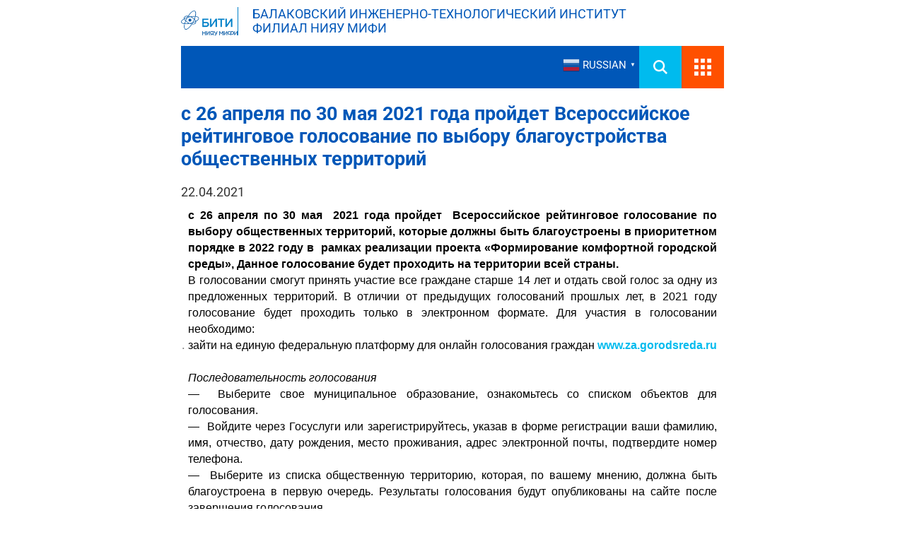

--- FILE ---
content_type: text/html; charset=UTF-8
request_url: https://biti.mephi.ru/%D1%81-26-%D0%B0%D0%BF%D1%80%D0%B5%D0%BB%D1%8F-%D0%BF%D0%BE-30-%D0%BC%D0%B0%D1%8F-2021-%D0%B3%D0%BE%D0%B4%D0%B0-%D0%BF%D1%80%D0%BE%D0%B9%D0%B4%D0%B5%D1%82-%D0%B2%D1%81%D0%B5%D1%80%D0%BE%D1%81%D1%81/
body_size: 21977
content:
<!DOCTYPE html>
<html>
<head>
	<meta charset="UTF-8">
	<meta name="viewport" content="width=device-width, initial-scale=1">
	<style>
		@import url('https://fonts.googleapis.com/css2?family=Roboto:wght@400&display=swap');
	</style>
	<style type="text/css">
		.logo-title a {
			background: transparent url('https://biti.mephi.ru/wp-content/uploads/2024/09/cropped-лого-6.png') no-repeat;
		}
		@media (max-width: 1359px) {
			.logo-title a {
				background-size: 80px;
			}
		}
		
	</style>
	<title>с 26 апреля по 30 мая  2021 года пройдет  Всероссийское рейтинговое голосование по выбору благоустройства общественных территорий &#8212; Балаковский инженерно-технологический институт</title>
<meta name='robots' content='max-image-preview:large' />
	<style>img:is([sizes="auto" i], [sizes^="auto," i]) { contain-intrinsic-size: 3000px 1500px }</style>
	<script type="text/javascript">
/* <![CDATA[ */
window._wpemojiSettings = {"baseUrl":"https:\/\/s.w.org\/images\/core\/emoji\/15.0.3\/72x72\/","ext":".png","svgUrl":"https:\/\/s.w.org\/images\/core\/emoji\/15.0.3\/svg\/","svgExt":".svg","source":{"concatemoji":"https:\/\/biti.mephi.ru\/wp-includes\/js\/wp-emoji-release.min.js?ver=322c55c55a9b7712814feb8db536bd85"}};
/*! This file is auto-generated */
!function(i,n){var o,s,e;function c(e){try{var t={supportTests:e,timestamp:(new Date).valueOf()};sessionStorage.setItem(o,JSON.stringify(t))}catch(e){}}function p(e,t,n){e.clearRect(0,0,e.canvas.width,e.canvas.height),e.fillText(t,0,0);var t=new Uint32Array(e.getImageData(0,0,e.canvas.width,e.canvas.height).data),r=(e.clearRect(0,0,e.canvas.width,e.canvas.height),e.fillText(n,0,0),new Uint32Array(e.getImageData(0,0,e.canvas.width,e.canvas.height).data));return t.every(function(e,t){return e===r[t]})}function u(e,t,n){switch(t){case"flag":return n(e,"\ud83c\udff3\ufe0f\u200d\u26a7\ufe0f","\ud83c\udff3\ufe0f\u200b\u26a7\ufe0f")?!1:!n(e,"\ud83c\uddfa\ud83c\uddf3","\ud83c\uddfa\u200b\ud83c\uddf3")&&!n(e,"\ud83c\udff4\udb40\udc67\udb40\udc62\udb40\udc65\udb40\udc6e\udb40\udc67\udb40\udc7f","\ud83c\udff4\u200b\udb40\udc67\u200b\udb40\udc62\u200b\udb40\udc65\u200b\udb40\udc6e\u200b\udb40\udc67\u200b\udb40\udc7f");case"emoji":return!n(e,"\ud83d\udc26\u200d\u2b1b","\ud83d\udc26\u200b\u2b1b")}return!1}function f(e,t,n){var r="undefined"!=typeof WorkerGlobalScope&&self instanceof WorkerGlobalScope?new OffscreenCanvas(300,150):i.createElement("canvas"),a=r.getContext("2d",{willReadFrequently:!0}),o=(a.textBaseline="top",a.font="600 32px Arial",{});return e.forEach(function(e){o[e]=t(a,e,n)}),o}function t(e){var t=i.createElement("script");t.src=e,t.defer=!0,i.head.appendChild(t)}"undefined"!=typeof Promise&&(o="wpEmojiSettingsSupports",s=["flag","emoji"],n.supports={everything:!0,everythingExceptFlag:!0},e=new Promise(function(e){i.addEventListener("DOMContentLoaded",e,{once:!0})}),new Promise(function(t){var n=function(){try{var e=JSON.parse(sessionStorage.getItem(o));if("object"==typeof e&&"number"==typeof e.timestamp&&(new Date).valueOf()<e.timestamp+604800&&"object"==typeof e.supportTests)return e.supportTests}catch(e){}return null}();if(!n){if("undefined"!=typeof Worker&&"undefined"!=typeof OffscreenCanvas&&"undefined"!=typeof URL&&URL.createObjectURL&&"undefined"!=typeof Blob)try{var e="postMessage("+f.toString()+"("+[JSON.stringify(s),u.toString(),p.toString()].join(",")+"));",r=new Blob([e],{type:"text/javascript"}),a=new Worker(URL.createObjectURL(r),{name:"wpTestEmojiSupports"});return void(a.onmessage=function(e){c(n=e.data),a.terminate(),t(n)})}catch(e){}c(n=f(s,u,p))}t(n)}).then(function(e){for(var t in e)n.supports[t]=e[t],n.supports.everything=n.supports.everything&&n.supports[t],"flag"!==t&&(n.supports.everythingExceptFlag=n.supports.everythingExceptFlag&&n.supports[t]);n.supports.everythingExceptFlag=n.supports.everythingExceptFlag&&!n.supports.flag,n.DOMReady=!1,n.readyCallback=function(){n.DOMReady=!0}}).then(function(){return e}).then(function(){var e;n.supports.everything||(n.readyCallback(),(e=n.source||{}).concatemoji?t(e.concatemoji):e.wpemoji&&e.twemoji&&(t(e.twemoji),t(e.wpemoji)))}))}((window,document),window._wpemojiSettings);
/* ]]> */
</script>

		<style type="text/css">
			.mistape-test, .mistape_mistake_inner {color: #E42029 !important;}
			#mistape_dialog h2::before, #mistape_dialog .mistape_action, .mistape-letter-back {background-color: #E42029 !important; }
			#mistape_reported_text:before, #mistape_reported_text:after {border-color: #E42029 !important;}
            .mistape-letter-front .front-left {border-left-color: #E42029 !important;}
            .mistape-letter-front .front-right {border-right-color: #E42029 !important;}
            .mistape-letter-front .front-bottom, .mistape-letter-back > .mistape-letter-back-top, .mistape-letter-top {border-bottom-color: #E42029 !important;}
            .mistape-logo svg {fill: #E42029 !important;}
		</style>
		<link rel='stylesheet' id='dashicons-css' href='https://biti.mephi.ru/wp-includes/css/dashicons.min.css?ver=322c55c55a9b7712814feb8db536bd85' type='text/css' media='all' />
<link rel='stylesheet' id='post-views-counter-frontend-css' href='https://biti.mephi.ru/wp-content/plugins/post-views-counter/css/frontend.css?ver=1.7.3' type='text/css' media='all' />
<style id='wp-emoji-styles-inline-css' type='text/css'>

	img.wp-smiley, img.emoji {
		display: inline !important;
		border: none !important;
		box-shadow: none !important;
		height: 1em !important;
		width: 1em !important;
		margin: 0 0.07em !important;
		vertical-align: -0.1em !important;
		background: none !important;
		padding: 0 !important;
	}
</style>
<style id='bpldl-document-library-style-inline-css' type='text/css'>
*{box-sizing:border-box}.bplDl-container{overflow:auto}.bplDl-container .bplDl-header{background:linear-gradient(90deg,#1e3a8a,#2563eb);box-shadow:0 2px 4px rgba(0,0,0,.1);padding:20px;transition:all .5s ease-in-out}.bplDl-container .bplDl-header .bplDl-title{color:#9acd32;margin:0}.bplDl-container .bplDl-header .bplDl-title:hover{color:#1e40af}.bplDl-container .bplDl-header .bplDl-subtitle{color:#dde7c8;margin:0}.bplDl-container .bplDl-header .bplDl-subtitle:hover{color:#26282e}.bplDl-container .bplDl-content{padding-top:20px}.bplDl-container .bplDl-content .bplDl-toolbar{background:#fff;border-radius:.5rem;display:flex;flex-wrap:wrap;gap:1rem;margin-bottom:2rem;padding:1.5rem}.bplDl-container .bplDl-content .bplDl-toolbar .bplDl-search{flex:1;position:relative}.bplDl-container .bplDl-content .bplDl-toolbar .bplDl-search .bplDl-search-icon{color:#9ca3af;height:1.25rem;left:.75rem;position:absolute;top:13px;width:1.25rem}.bplDl-container .bplDl-content .bplDl-toolbar .bplDl-search .bplDl-search-input{border:1px solid #d1d5db;border-radius:.5rem;height:46px;outline:none;padding:12px 40px;transition:border .2s ease;width:100%}.bplDl-container .bplDl-content .bplDl-toolbar .bplDl-search .bplDl-search-input:focus{border-color:#2563eb}.bplDl-container .bplDl-content .bplDl-toolbar .bplDl-select,.bplDl-container .bplDl-content .bplDl-toolbar .bplDl-select-sort{border:1px solid #d1d5db;border-radius:.5rem;outline:none;padding:.5rem 1rem;width:120px}.bplDl-container .bplDl-content .bplDl-toolbar .bplDl-upload-btn{align-items:center;background-color:#2563eb;border:none;border-radius:.5rem;color:#fff;cursor:pointer;display:flex;gap:.5rem;padding:.5rem 1.25rem;transition:background .2s ease}.bplDl-container .bplDl-content .bplDl-toolbar .bplDl-upload-btn:hover{background-color:#1e40af}.bplDl-container .bplDl-content .bplDl-empty{padding:20px 0;text-align:center}.bplDl-container .bplDl-content .bplDl-empty .bplDl-empty-icon{color:#d1d5db;height:4rem;margin:0 auto 1rem;width:4rem}.bplDl-container .bplDl-content .bplDl-empty .bplDl-empty-text{color:#6b7280;font-size:1.125rem}.bplDl-container .bplDl-content .bplDl-grid{box-sizing:border-box;display:grid;gap:1.5rem;grid-template-columns:repeat(3,minmax(0,1fr));overflow:hidden;width:inherit}.bplDl-container .bplDl-content .bplDl-grid .bplDl-card{background:#fff;border-radius:.5rem;box-shadow:0 2px 6px rgba(0,0,0,.05);box-sizing:border-box;display:flex;flex-direction:column;overflow:hidden;padding:20px;transition:all .5s ease-in-out}.bplDl-container .bplDl-content .bplDl-grid .bplDl-card .bplDl-card-top{align-items:flex-start;display:flex;justify-content:space-between}.bplDl-container .bplDl-content .bplDl-grid .bplDl-card .bplDl-card-top .bplDl-icon{height:2rem;width:2rem}.bplDl-container .bplDl-content .bplDl-grid .bplDl-card .bplDl-name{color:#1f2937;font-size:20px;font-weight:600;margin-bottom:.5rem;margin-top:15px;overflow:hidden;text-overflow:ellipsis;white-space:nowrap}.bplDl-container .bplDl-content .bplDl-grid .bplDl-card .bplDl-size{color:#6b7280;font-size:15px;margin:10px 0}.bplDl-container .bplDl-content .bplDl-grid .bplDl-card .bplDl-meta{align-items:center;color:#6b7280;display:flex;font-size:15px;margin-bottom:20px}.bplDl-container .bplDl-content .bplDl-grid .bplDl-card .bplDl-meta .bplDl-meta-icon{height:1rem;margin-right:.25rem;width:1rem}.bplDl-container .bplDl-content .bplDl-grid .bplDl-card .bplDl-actions{display:flex;flex-wrap:wrap;gap:15px;margin-top:auto}.bplDl-container .bplDl-content .bplDl-grid .bplDl-card .bplDl-actions .bplDl-btn{align-items:center;border:none;border-radius:.375rem;cursor:pointer;display:flex;flex:1;font-size:15px;gap:.25rem;justify-content:center;padding:5px;transition:background .2s ease}.bplDl-container .bplDl-content .bplDl-grid .bplDl-card .bplDl-actions .bplDl-btn.bplDl-view-btn{background:#f3f4f6;color:#374151}.bplDl-container .bplDl-content .bplDl-grid .bplDl-card .bplDl-actions .bplDl-btn.bplDl-download-btn{background:#dbeafe;color:#1e3a8a}.bplDl-container .bplDl-content .bplDl-grid .bplDl-card .bplDl-actions .bplDl-btn.bplDl-delete-btn{background:#fee2e2;color:#b91c1c}.bplDl-container .bplDl-content .bplDl-grid .bplDl-card .bplDl-actions .bplDl-btn:hover{filter:brightness(.95)}.bplDl-container .bplDl-content .bplDl-grid .bplDl-card:hover{box-shadow:0 4px 12px rgba(0,0,0,.1)}.bplDl-modal-overlay{align-items:center;background:rgba(0,0,0,.6);display:flex;height:100vh;justify-content:center;left:0;position:fixed;top:0;width:100vw;z-index:9999}.bplDl-modal-overlay .bplDl-modal{background:#fff;border-radius:12px;box-shadow:0 20px 60px rgba(0,0,0,.3);max-height:90vh;max-width:90vw;overflow:auto;padding:20px;position:relative;width:800px}.bplDl-modal-overlay .bplDl-modal .bplDl-modal-close{background:transparent;border:none;color:#333;cursor:pointer;font-size:20px;position:absolute;right:10px;top:10px}.bplDl-modal-overlay .bplDl-modal .bplDl-modal-body{align-items:center;display:flex;flex-direction:column;gap:1rem;justify-content:center;margin-top:20px}.bplDl-modal-overlay .bplDl-modal .bplDl-modal-body .bplDl-preview-iframe{border-radius:8px;box-shadow:0 5px 20px rgba(0,0,0,.15);height:600px;max-height:80vh;max-width:100%;width:100%}.bplDl-modal-overlay .bplDl-modal .bplDl-modal-body .bplDl-preview-video{border-radius:8px;box-shadow:0 5px 20px rgba(0,0,0,.15);height:auto;max-height:80vh;max-width:100%;width:100%}.bplDl-modal-overlay .bplDl-modal .bplDl-modal-body .bplDl-preview-image{max-height:-moz-fit-content;max-height:fit-content;max-width:100%}.bplDl-modal-overlay .bplDl-modal .bplDl-modal-body .bplDl-audio-wrapper{align-items:center;background:#f9fafb;border-radius:1rem;box-shadow:0 4px 12px rgba(0,0,0,.08);display:flex;flex-direction:column;gap:.75rem;padding:1rem;transition:all .3s ease}.bplDl-modal-overlay .bplDl-modal .bplDl-modal-body .bplDl-audio-wrapper .bplDl-audio-player{border-radius:.5rem;max-width:480px;outline:none;width:100%}.bplDl-modal-overlay .bplDl-modal .bplDl-modal-body .bplDl-audio-wrapper .bplDl-audio-title{color:#374151;font-size:1rem;font-weight:600;margin-top:.25rem;text-align:center}.bplDl-modal-overlay .bplDl-modal .bplDl-modal-body .bplDl-audio-wrapper:hover{background:#f3f4f6;box-shadow:0 6px 16px rgba(0,0,0,.12)}.bplDl-modal-overlay .bplDl-modal .bplDl-modal-body .bplDl-preview-unknown{text-align:center}.bplDl-modal-overlay .bplDl-modal .bplDl-modal-body .bplDl-preview-unknown .bplDl-download-link{background:#007bff;border-radius:6px;color:#fff;display:inline-block;font-weight:500;margin-top:10px;padding:8px 14px;text-decoration:none;transition:background .2s}.bplDl-modal-overlay .bplDl-modal .bplDl-modal-body .bplDl-preview-unknown .bplDl-download-link:hover{background:#0056b3}
@keyframes skeleton-loading{0%{background-color:#e0e0e0}50%{background-color:#f0f0f0}to{background-color:#e0e0e0}}.skeleton{animation:skeleton-loading 1.5s ease-in-out infinite}

</style>
<style id='classic-theme-styles-inline-css' type='text/css'>
/*! This file is auto-generated */
.wp-block-button__link{color:#fff;background-color:#32373c;border-radius:9999px;box-shadow:none;text-decoration:none;padding:calc(.667em + 2px) calc(1.333em + 2px);font-size:1.125em}.wp-block-file__button{background:#32373c;color:#fff;text-decoration:none}
</style>
<style id='global-styles-inline-css' type='text/css'>
:root{--wp--preset--aspect-ratio--square: 1;--wp--preset--aspect-ratio--4-3: 4/3;--wp--preset--aspect-ratio--3-4: 3/4;--wp--preset--aspect-ratio--3-2: 3/2;--wp--preset--aspect-ratio--2-3: 2/3;--wp--preset--aspect-ratio--16-9: 16/9;--wp--preset--aspect-ratio--9-16: 9/16;--wp--preset--color--black: #000000;--wp--preset--color--cyan-bluish-gray: #abb8c3;--wp--preset--color--white: #ffffff;--wp--preset--color--pale-pink: #f78da7;--wp--preset--color--vivid-red: #cf2e2e;--wp--preset--color--luminous-vivid-orange: #ff6900;--wp--preset--color--luminous-vivid-amber: #fcb900;--wp--preset--color--light-green-cyan: #7bdcb5;--wp--preset--color--vivid-green-cyan: #00d084;--wp--preset--color--pale-cyan-blue: #8ed1fc;--wp--preset--color--vivid-cyan-blue: #0693e3;--wp--preset--color--vivid-purple: #9b51e0;--wp--preset--gradient--vivid-cyan-blue-to-vivid-purple: linear-gradient(135deg,rgba(6,147,227,1) 0%,rgb(155,81,224) 100%);--wp--preset--gradient--light-green-cyan-to-vivid-green-cyan: linear-gradient(135deg,rgb(122,220,180) 0%,rgb(0,208,130) 100%);--wp--preset--gradient--luminous-vivid-amber-to-luminous-vivid-orange: linear-gradient(135deg,rgba(252,185,0,1) 0%,rgba(255,105,0,1) 100%);--wp--preset--gradient--luminous-vivid-orange-to-vivid-red: linear-gradient(135deg,rgba(255,105,0,1) 0%,rgb(207,46,46) 100%);--wp--preset--gradient--very-light-gray-to-cyan-bluish-gray: linear-gradient(135deg,rgb(238,238,238) 0%,rgb(169,184,195) 100%);--wp--preset--gradient--cool-to-warm-spectrum: linear-gradient(135deg,rgb(74,234,220) 0%,rgb(151,120,209) 20%,rgb(207,42,186) 40%,rgb(238,44,130) 60%,rgb(251,105,98) 80%,rgb(254,248,76) 100%);--wp--preset--gradient--blush-light-purple: linear-gradient(135deg,rgb(255,206,236) 0%,rgb(152,150,240) 100%);--wp--preset--gradient--blush-bordeaux: linear-gradient(135deg,rgb(254,205,165) 0%,rgb(254,45,45) 50%,rgb(107,0,62) 100%);--wp--preset--gradient--luminous-dusk: linear-gradient(135deg,rgb(255,203,112) 0%,rgb(199,81,192) 50%,rgb(65,88,208) 100%);--wp--preset--gradient--pale-ocean: linear-gradient(135deg,rgb(255,245,203) 0%,rgb(182,227,212) 50%,rgb(51,167,181) 100%);--wp--preset--gradient--electric-grass: linear-gradient(135deg,rgb(202,248,128) 0%,rgb(113,206,126) 100%);--wp--preset--gradient--midnight: linear-gradient(135deg,rgb(2,3,129) 0%,rgb(40,116,252) 100%);--wp--preset--font-size--small: 13px;--wp--preset--font-size--medium: 20px;--wp--preset--font-size--large: 36px;--wp--preset--font-size--x-large: 42px;--wp--preset--spacing--20: 0.44rem;--wp--preset--spacing--30: 0.67rem;--wp--preset--spacing--40: 1rem;--wp--preset--spacing--50: 1.5rem;--wp--preset--spacing--60: 2.25rem;--wp--preset--spacing--70: 3.38rem;--wp--preset--spacing--80: 5.06rem;--wp--preset--shadow--natural: 6px 6px 9px rgba(0, 0, 0, 0.2);--wp--preset--shadow--deep: 12px 12px 50px rgba(0, 0, 0, 0.4);--wp--preset--shadow--sharp: 6px 6px 0px rgba(0, 0, 0, 0.2);--wp--preset--shadow--outlined: 6px 6px 0px -3px rgba(255, 255, 255, 1), 6px 6px rgba(0, 0, 0, 1);--wp--preset--shadow--crisp: 6px 6px 0px rgba(0, 0, 0, 1);}:where(.is-layout-flex){gap: 0.5em;}:where(.is-layout-grid){gap: 0.5em;}body .is-layout-flex{display: flex;}.is-layout-flex{flex-wrap: wrap;align-items: center;}.is-layout-flex > :is(*, div){margin: 0;}body .is-layout-grid{display: grid;}.is-layout-grid > :is(*, div){margin: 0;}:where(.wp-block-columns.is-layout-flex){gap: 2em;}:where(.wp-block-columns.is-layout-grid){gap: 2em;}:where(.wp-block-post-template.is-layout-flex){gap: 1.25em;}:where(.wp-block-post-template.is-layout-grid){gap: 1.25em;}.has-black-color{color: var(--wp--preset--color--black) !important;}.has-cyan-bluish-gray-color{color: var(--wp--preset--color--cyan-bluish-gray) !important;}.has-white-color{color: var(--wp--preset--color--white) !important;}.has-pale-pink-color{color: var(--wp--preset--color--pale-pink) !important;}.has-vivid-red-color{color: var(--wp--preset--color--vivid-red) !important;}.has-luminous-vivid-orange-color{color: var(--wp--preset--color--luminous-vivid-orange) !important;}.has-luminous-vivid-amber-color{color: var(--wp--preset--color--luminous-vivid-amber) !important;}.has-light-green-cyan-color{color: var(--wp--preset--color--light-green-cyan) !important;}.has-vivid-green-cyan-color{color: var(--wp--preset--color--vivid-green-cyan) !important;}.has-pale-cyan-blue-color{color: var(--wp--preset--color--pale-cyan-blue) !important;}.has-vivid-cyan-blue-color{color: var(--wp--preset--color--vivid-cyan-blue) !important;}.has-vivid-purple-color{color: var(--wp--preset--color--vivid-purple) !important;}.has-black-background-color{background-color: var(--wp--preset--color--black) !important;}.has-cyan-bluish-gray-background-color{background-color: var(--wp--preset--color--cyan-bluish-gray) !important;}.has-white-background-color{background-color: var(--wp--preset--color--white) !important;}.has-pale-pink-background-color{background-color: var(--wp--preset--color--pale-pink) !important;}.has-vivid-red-background-color{background-color: var(--wp--preset--color--vivid-red) !important;}.has-luminous-vivid-orange-background-color{background-color: var(--wp--preset--color--luminous-vivid-orange) !important;}.has-luminous-vivid-amber-background-color{background-color: var(--wp--preset--color--luminous-vivid-amber) !important;}.has-light-green-cyan-background-color{background-color: var(--wp--preset--color--light-green-cyan) !important;}.has-vivid-green-cyan-background-color{background-color: var(--wp--preset--color--vivid-green-cyan) !important;}.has-pale-cyan-blue-background-color{background-color: var(--wp--preset--color--pale-cyan-blue) !important;}.has-vivid-cyan-blue-background-color{background-color: var(--wp--preset--color--vivid-cyan-blue) !important;}.has-vivid-purple-background-color{background-color: var(--wp--preset--color--vivid-purple) !important;}.has-black-border-color{border-color: var(--wp--preset--color--black) !important;}.has-cyan-bluish-gray-border-color{border-color: var(--wp--preset--color--cyan-bluish-gray) !important;}.has-white-border-color{border-color: var(--wp--preset--color--white) !important;}.has-pale-pink-border-color{border-color: var(--wp--preset--color--pale-pink) !important;}.has-vivid-red-border-color{border-color: var(--wp--preset--color--vivid-red) !important;}.has-luminous-vivid-orange-border-color{border-color: var(--wp--preset--color--luminous-vivid-orange) !important;}.has-luminous-vivid-amber-border-color{border-color: var(--wp--preset--color--luminous-vivid-amber) !important;}.has-light-green-cyan-border-color{border-color: var(--wp--preset--color--light-green-cyan) !important;}.has-vivid-green-cyan-border-color{border-color: var(--wp--preset--color--vivid-green-cyan) !important;}.has-pale-cyan-blue-border-color{border-color: var(--wp--preset--color--pale-cyan-blue) !important;}.has-vivid-cyan-blue-border-color{border-color: var(--wp--preset--color--vivid-cyan-blue) !important;}.has-vivid-purple-border-color{border-color: var(--wp--preset--color--vivid-purple) !important;}.has-vivid-cyan-blue-to-vivid-purple-gradient-background{background: var(--wp--preset--gradient--vivid-cyan-blue-to-vivid-purple) !important;}.has-light-green-cyan-to-vivid-green-cyan-gradient-background{background: var(--wp--preset--gradient--light-green-cyan-to-vivid-green-cyan) !important;}.has-luminous-vivid-amber-to-luminous-vivid-orange-gradient-background{background: var(--wp--preset--gradient--luminous-vivid-amber-to-luminous-vivid-orange) !important;}.has-luminous-vivid-orange-to-vivid-red-gradient-background{background: var(--wp--preset--gradient--luminous-vivid-orange-to-vivid-red) !important;}.has-very-light-gray-to-cyan-bluish-gray-gradient-background{background: var(--wp--preset--gradient--very-light-gray-to-cyan-bluish-gray) !important;}.has-cool-to-warm-spectrum-gradient-background{background: var(--wp--preset--gradient--cool-to-warm-spectrum) !important;}.has-blush-light-purple-gradient-background{background: var(--wp--preset--gradient--blush-light-purple) !important;}.has-blush-bordeaux-gradient-background{background: var(--wp--preset--gradient--blush-bordeaux) !important;}.has-luminous-dusk-gradient-background{background: var(--wp--preset--gradient--luminous-dusk) !important;}.has-pale-ocean-gradient-background{background: var(--wp--preset--gradient--pale-ocean) !important;}.has-electric-grass-gradient-background{background: var(--wp--preset--gradient--electric-grass) !important;}.has-midnight-gradient-background{background: var(--wp--preset--gradient--midnight) !important;}.has-small-font-size{font-size: var(--wp--preset--font-size--small) !important;}.has-medium-font-size{font-size: var(--wp--preset--font-size--medium) !important;}.has-large-font-size{font-size: var(--wp--preset--font-size--large) !important;}.has-x-large-font-size{font-size: var(--wp--preset--font-size--x-large) !important;}
:where(.wp-block-post-template.is-layout-flex){gap: 1.25em;}:where(.wp-block-post-template.is-layout-grid){gap: 1.25em;}
:where(.wp-block-columns.is-layout-flex){gap: 2em;}:where(.wp-block-columns.is-layout-grid){gap: 2em;}
:root :where(.wp-block-pullquote){font-size: 1.5em;line-height: 1.6;}
</style>
<link rel='stylesheet' id='vi-style-css' href='https://biti.mephi.ru/wp-content/plugins/for-the-visually-impaired/css/styles.css?ver=322c55c55a9b7712814feb8db536bd85' type='text/css' media='all' />
<style id='vi-style-inline-css' type='text/css'>

		.vi-on-img-button{
  background: url(https://biti.mephi.ru/wp-content/plugins/for-the-visually-impaired/img/icon_41.png) 100% 100% no-repeat;
  background-size: contain;
    display: inline-block;
    vertical-align: middle;
    height: 41px;
    width: 41px;
    text-decoration: none;
    outline: 0;
		}
#bt_widget-vi-on a {
	text-align: center;
	cursor: pointer;
	background: #DB151C;
	box-shadow: 0 -3px 0 rgba(0, 0, 0, 0.1) inset;
	border: 0 none;
	border-radius: 6px;
	overflow: hidden;
    font-size: 15px;
    padding: 13px 18px 16px;
	text-decoration: none;
	display: inline-block;
	font-family: arial;
    font-weight: 700;
	line-height: 100%;
	text-shadow: 1px 1px 0 rgba(0, 0, 0, 0.12);
	margin-top: -3px;
    color: #000000;
    border-radius: 10px;
    vertical-align:middle;

}


#bt_widget-vi-on a:hover {
	-o-box-shadow: 0 -1px 0 rgba(0, 0, 0, 0.14) inset;
	-moz-box-shadow: 0 -1px 0 rgba(0, 0, 0, 0.14) inset;
	-webkit-box-shadow: 0 -1px 0 rgba(0, 0, 0, 0.14) inset;
	box-shadow: 0 -1px 0 rgba(0, 0, 0, 0.14) inset;
	text-decoration: underline;	
}

#bt_widget-vi-on .vi_widget_img {
    vertical-align:middle;
}
#bt_widget-vi-on  {
	    position: relative;
    top: 0;
    left: 0;
    color: #000000;
    font-size: 18px;
    letter-spacing: 0;
    text-align: center;
}
.vi-close{
	vertical-align: middle;
	text-align: center;
	display: flex;
	justify-content: center;
	align-items: center;
	font-size: 16px;
	text-decoration: none;
	font-weight: bold;
	vertical-align: middle;
	word-break: break-all;
    word-wrap: break-word;

}
.bt_widget-vi{
	vertical-align: middle;
	text-align: center;
	
}
		
		
</style>
<link rel='stylesheet' id='qtip2css-css' href='https://biti.mephi.ru/wp-content/plugins/wordpress-tooltips/js/qtip2/jquery.qtip.min.css?ver=322c55c55a9b7712814feb8db536bd85' type='text/css' media='all' />
<link rel='stylesheet' id='directorycss-css' href='https://biti.mephi.ru/wp-content/plugins/wordpress-tooltips/js/jdirectory/directory.min.css?ver=322c55c55a9b7712814feb8db536bd85' type='text/css' media='all' />
<link rel='stylesheet' id='ppv-public-css' href='https://biti.mephi.ru/wp-content/plugins/document-emberdder/build/public.css?ver=2.0.3' type='text/css' media='all' />
<link rel='stylesheet' id='mistape-front-css' href='https://biti.mephi.ru/wp-content/plugins/mistape/assets/css/mistape-front.css?ver=1.4.0' type='text/css' media='all' />
<link rel='stylesheet' id='main-css' href='https://biti.mephi.ru/wp-content/themes/bitimephi10/assets/css/main.css?ver=322c55c55a9b7712814feb8db536bd85' type='text/css' media='all' />
<link rel='stylesheet' id='phone-style-css' href='https://biti.mephi.ru/wp-content/themes/bitimephi10/assets/css/phone-style.css?ver=322c55c55a9b7712814feb8db536bd85' type='text/css' media='all' />
<link rel='stylesheet' id='tablet-style-css' href='https://biti.mephi.ru/wp-content/themes/bitimephi10/assets/css/tablet-style.css?ver=322c55c55a9b7712814feb8db536bd85' type='text/css' media='all' />
<link rel='stylesheet' id='notebook-style-css' href='https://biti.mephi.ru/wp-content/themes/bitimephi10/assets/css/notebook-style.css?ver=322c55c55a9b7712814feb8db536bd85' type='text/css' media='all' />
<link rel='stylesheet' id='tablepress-default-css' href='https://biti.mephi.ru/wp-content/plugins/tablepress/css/build/default.css?ver=3.2.6' type='text/css' media='all' />
<link rel='stylesheet' id='mimetypes-link-icons-css' href='https://biti.mephi.ru/wp-content/plugins/mimetypes-link-icons/css/style.php?cssvars=bXRsaV9oZWlnaHQ9MjQmbXRsaV9pbWFnZV90eXBlPXBuZyZtdGxpX2xlZnRvcnJpZ2h0PWxlZnQmYWN0aXZlX3R5cGVzPWNzdnxkb2N8ZG9jeHxwcHR8cHB0bXxwcHR4fHJhcnxydGZ8dHh0fHhsc3x4bHN4&#038;ver=3.0' type='text/css' media='all' />
<link rel='stylesheet' id='elementor-icons-css' href='https://biti.mephi.ru/wp-content/plugins/elementor/assets/lib/eicons/css/elementor-icons.min.css?ver=5.46.0' type='text/css' media='all' />
<link rel='stylesheet' id='elementor-frontend-css' href='https://biti.mephi.ru/wp-content/plugins/elementor/assets/css/frontend.min.css?ver=3.34.2' type='text/css' media='all' />
<link rel='stylesheet' id='elementor-post-15396-css' href='https://biti.mephi.ru/wp-content/uploads/elementor/css/post-15396.css?ver=1769066198' type='text/css' media='all' />
<link rel='stylesheet' id='font-awesome-5-all-css' href='https://biti.mephi.ru/wp-content/plugins/elementor/assets/lib/font-awesome/css/all.min.css?ver=3.34.2' type='text/css' media='all' />
<link rel='stylesheet' id='font-awesome-4-shim-css' href='https://biti.mephi.ru/wp-content/plugins/elementor/assets/lib/font-awesome/css/v4-shims.min.css?ver=3.34.2' type='text/css' media='all' />
<link rel='stylesheet' id='widget-image-css' href='https://biti.mephi.ru/wp-content/plugins/elementor/assets/css/widget-image.min.css?ver=3.34.2' type='text/css' media='all' />
<link rel='stylesheet' id='elementor-post-14513-css' href='https://biti.mephi.ru/wp-content/uploads/elementor/css/post-14513.css?ver=1769080251' type='text/css' media='all' />
<link rel='stylesheet' id='bvi-styles-css' href='https://biti.mephi.ru/wp-content/plugins/button-visually-impaired/assets/css/bvi.min.css?ver=2.3.0' type='text/css' media='all' />
<style id='bvi-styles-inline-css' type='text/css'>

			.bvi-widget,
			.bvi-shortcode a,
			.bvi-widget a, 
			.bvi-shortcode {
				color: #ffffff;
				background-color: #e53935;
			}
			.bvi-widget .bvi-svg-eye,
			.bvi-shortcode .bvi-svg-eye {
			    display: inline-block;
                overflow: visible;
                width: 1.125em;
                height: 1em;
                font-size: 2em;
                vertical-align: middle;
			}
			.bvi-widget,
			.bvi-shortcode {
			    -webkit-transition: background-color .2s ease-out;
			    transition: background-color .2s ease-out;
			    cursor: pointer;
			    border-radius: 2px;
			    display: inline-block;
			    padding: 5px 10px;
			    vertical-align: middle;
			    text-decoration: none;
			}
</style>
<link rel='stylesheet' id='elementor-gf-local-roboto-css' href='https://biti.mephi.ru/wp-content/uploads/elementor/google-fonts/css/roboto.css?ver=1754075704' type='text/css' media='all' />
<link rel='stylesheet' id='elementor-gf-local-robotoslab-css' href='https://biti.mephi.ru/wp-content/uploads/elementor/google-fonts/css/robotoslab.css?ver=1754075712' type='text/css' media='all' />
<script type="text/javascript" src="https://biti.mephi.ru/wp-includes/js/jquery/jquery.min.js?ver=3.7.1" id="jquery-core-js"></script>
<script type="text/javascript" src="https://biti.mephi.ru/wp-includes/js/jquery/jquery-migrate.min.js?ver=3.4.1" id="jquery-migrate-js"></script>
<script type="text/javascript" src="https://biti.mephi.ru/wp-content/plugins/wordpress-tooltips/js/qtip2/jquery.qtip.min.js?ver=322c55c55a9b7712814feb8db536bd85" id="qtip2js-js"></script>
<script type="text/javascript" src="https://biti.mephi.ru/wp-content/plugins/wordpress-tooltips/js/jdirectory/jquery.directory.min.js?ver=322c55c55a9b7712814feb8db536bd85" id="directoryjs-js"></script>
<script type="text/javascript" src="https://biti.mephi.ru/wp-content/plugins/document-emberdder/build/public.js?ver=2.0.3" id="ppv-public-js"></script>
<script type="text/javascript" src="https://biti.mephi.ru/wp-content/plugins/elementor/assets/lib/font-awesome/js/v4-shims.min.js?ver=3.34.2" id="font-awesome-4-shim-js"></script>
<link rel="https://api.w.org/" href="https://biti.mephi.ru/wp-json/" /><link rel="alternate" title="JSON" type="application/json" href="https://biti.mephi.ru/wp-json/wp/v2/posts/14513" /><link rel="EditURI" type="application/rsd+xml" title="RSD" href="https://biti.mephi.ru/xmlrpc.php?rsd" />
<link rel="canonical" href="https://biti.mephi.ru/%d1%81-26-%d0%b0%d0%bf%d1%80%d0%b5%d0%bb%d1%8f-%d0%bf%d0%be-30-%d0%bc%d0%b0%d1%8f-2021-%d0%b3%d0%be%d0%b4%d0%b0-%d0%bf%d1%80%d0%be%d0%b9%d0%b4%d0%b5%d1%82-%d0%b2%d1%81%d0%b5%d1%80%d0%be%d1%81%d1%81/" />
<link rel="alternate" title="oEmbed (JSON)" type="application/json+oembed" href="https://biti.mephi.ru/wp-json/oembed/1.0/embed?url=https%3A%2F%2Fbiti.mephi.ru%2F%25d1%2581-26-%25d0%25b0%25d0%25bf%25d1%2580%25d0%25b5%25d0%25bb%25d1%258f-%25d0%25bf%25d0%25be-30-%25d0%25bc%25d0%25b0%25d1%258f-2021-%25d0%25b3%25d0%25be%25d0%25b4%25d0%25b0-%25d0%25bf%25d1%2580%25d0%25be%25d0%25b9%25d0%25b4%25d0%25b5%25d1%2582-%25d0%25b2%25d1%2581%25d0%25b5%25d1%2580%25d0%25be%25d1%2581%25d1%2581%2F" />
<link rel="alternate" title="oEmbed (XML)" type="text/xml+oembed" href="https://biti.mephi.ru/wp-json/oembed/1.0/embed?url=https%3A%2F%2Fbiti.mephi.ru%2F%25d1%2581-26-%25d0%25b0%25d0%25bf%25d1%2580%25d0%25b5%25d0%25bb%25d1%258f-%25d0%25bf%25d0%25be-30-%25d0%25bc%25d0%25b0%25d1%258f-2021-%25d0%25b3%25d0%25be%25d0%25b4%25d0%25b0-%25d0%25bf%25d1%2580%25d0%25be%25d0%25b9%25d0%25b4%25d0%25b5%25d1%2582-%25d0%25b2%25d1%2581%25d0%25b5%25d1%2580%25d0%25be%25d1%2581%25d1%2581%2F&#038;format=xml" />
 	<script type="text/javascript">	
	if(typeof jQuery=='undefined')
	{
		document.write('<'+'script src="https://biti.mephi.ru/wp-content/plugins//wordpress-tooltips/js/qtip/jquery.js" type="text/javascript"></'+'script>');
	}
	</script>
	<script type="text/javascript">

	function toolTips(whichID,theTipContent)
	{
    		theTipContent = theTipContent.replace('[[[[[','');
    		theTipContent = theTipContent.replace(']]]]]','');
    		theTipContent = theTipContent.replace('@@@@','');
    		theTipContent = theTipContent.replace('####','');
    		theTipContent = theTipContent.replace('%%%%','');
    		theTipContent = theTipContent.replace('//##','');
    		theTipContent = theTipContent.replace('##]]','');
    		    		    		    		
			jQuery(whichID).qtip
			(
				{
					content:
					{
						text:theTipContent,
												
					},
   					style:
   					{
   					   						classes:' qtip-dark wordpress-tooltip-free qtip-rounded qtip-shadow '
    				},
    				position:
    				{
    					viewport: jQuery(window),
    					my: 'bottom center',
    					at: 'top center'
    				},
					show:'mouseover',
					hide: { fixed: true, delay: 200 }
				}
			)
	}
</script>
	
	<style type="text/css">
	.tooltips_table .tooltipsall
	{
		border-bottom:none !important;
	}
	.tooltips_table span {
    color: inherit !important;
	}
	.qtip-content .tooltipsall
	{
		border-bottom:none !important;
		color: inherit !important;
	}
	
		.tooltipsincontent
	{
		border-bottom:2px dotted #888;	
	}

	.tooltipsPopupCreditLink a
	{
		color:gray;
	}	
	</style>
			<style type="text/css">
			.navitems a
			{
				text-decoration: none !important;
			}
		</style>
		<meta name="generator" content="Elementor 3.34.2; features: additional_custom_breakpoints; settings: css_print_method-external, google_font-enabled, font_display-auto">
			<style>
				.e-con.e-parent:nth-of-type(n+4):not(.e-lazyloaded):not(.e-no-lazyload),
				.e-con.e-parent:nth-of-type(n+4):not(.e-lazyloaded):not(.e-no-lazyload) * {
					background-image: none !important;
				}
				@media screen and (max-height: 1024px) {
					.e-con.e-parent:nth-of-type(n+3):not(.e-lazyloaded):not(.e-no-lazyload),
					.e-con.e-parent:nth-of-type(n+3):not(.e-lazyloaded):not(.e-no-lazyload) * {
						background-image: none !important;
					}
				}
				@media screen and (max-height: 640px) {
					.e-con.e-parent:nth-of-type(n+2):not(.e-lazyloaded):not(.e-no-lazyload),
					.e-con.e-parent:nth-of-type(n+2):not(.e-lazyloaded):not(.e-no-lazyload) * {
						background-image: none !important;
					}
				}
			</style>
			<link rel="icon" href="https://biti.mephi.ru/wp-content/uploads/2024/09/cropped-иконка-2-32x32.png" sizes="32x32" />
<link rel="icon" href="https://biti.mephi.ru/wp-content/uploads/2024/09/cropped-иконка-2-192x192.png" sizes="192x192" />
<link rel="apple-touch-icon" href="https://biti.mephi.ru/wp-content/uploads/2024/09/cropped-иконка-2-180x180.png" />
<meta name="msapplication-TileImage" content="https://biti.mephi.ru/wp-content/uploads/2024/09/cropped-иконка-2-270x270.png" />


<style>
    .table-responsive table{
        border-collapse: collapse;
        border-spacing: 0;
        table-layout: auto;
        padding: 0;
        width: 100%;
        max-width: 100%;
        margin: 0 auto 20px auto;
    }

    .table-responsive {
        overflow-x: auto;
        min-height: 0.01%;
        margin-bottom: 20px;
    }

    .table-responsive::-webkit-scrollbar {
        width: 10px;
        height: 10px;
    }
    .table-responsive::-webkit-scrollbar-thumb {
        background: #dddddd;
        border-radius: 2px;
    }
    .table-responsive::-webkit-scrollbar-track-piece {
        background: #fff;
    }

    @media (max-width: 992px) {
        .table-responsive table{
            width: auto!important;
            margin:0 auto 15px auto!important;
        }
    }

    @media screen and (max-width: 767px) {
        .table-responsive {
            width: 100%;
            margin-bottom: 15px;
            overflow-y: hidden;
            -ms-overflow-style: -ms-autohiding-scrollbar;
        }
        .table-responsive::-webkit-scrollbar {
            width: 5px;
            height: 5px;
        }

    }


    @media screen and (min-width: 1200px) {
        .table-responsive .table {
            max-width: 100%!important;
        }
    }
    .wprt-container .table > thead > tr > th,
    .wprt-container .table > tbody > tr > th,
    .wprt-container .table > tfoot > tr > th,
    .wprt-container .table > thead > tr > td,
    .wprt-container .table > tbody > tr > td,
    .wprt-container .table > tfoot > tr > td,
    .wprt-container .table > tr > td{
        border: 1px solid #dddddd!important;
    }

    .wprt-container .table > thead > tr > th,
    .wprt-container .table > tbody > tr > th,
    .wprt-container .table > tfoot > tr > th,
    .wprt-container .table > thead > tr > td,
    .wprt-container .table > tbody > tr > td,
    .wprt-container .table > tfoot > tr > td,
    .wprt-container .table > tr > td{
        padding-top: 8px!important;
        padding-right: 8px!important;
        padding-bottom: 8px!important;
        padding-left: 8px!important;
        vertical-align: middle;
        text-align: center;
    }

    .wprt-container .table-responsive .table tr:nth-child(odd) {
        background-color: #fff!important;
    }

    .wprt-container .table-responsive .table tr:nth-child(even){
        background-color: #f9f9f9!important;
    }

    .wprt-container .table-responsive .table thead+tbody tr:nth-child(even) {
        background-color: #fff!important;
    }

    .wprt-container .table-responsive .table thead+tbody tr:nth-child(odd){
        background-color: #f9f9f9!important;
    }
    
    
    .table-responsive table p {
        margin: 0!important;
        padding: 0!important;
    }

    .table-responsive table tbody tr td, .table-responsive table tbody tr th{
        background-color: inherit!important;
    }

</style>

    	<!-- Top.Mail.Ru counter -->
<script type="text/javascript">
var _tmr = window._tmr || (window._tmr = []);
_tmr.push({id: "3681779", type: "pageView", start: (new Date()).getTime()});
(function (d, w, id) {
  if (d.getElementById(id)) return;
  var ts = d.createElement("script"); ts.type = "text/javascript"; ts.async = true; ts.id = id;
  ts.src = "https://top-fwz1.mail.ru/js/code.js";
  var f = function () {var s = d.getElementsByTagName("script")[0]; s.parentNode.insertBefore(ts, s);};
  if (w.opera == "[object Opera]") { d.addEventListener("DOMContentLoaded", f, false); } else { f(); }
})(document, window, "tmr-code");
</script>
<noscript><div><img src="https://top-fwz1.mail.ru/counter?id=3681779;js=na" style="position:absolute;left:-9999px;" alt="Top.Mail.Ru" /></div></noscript>
<!-- /Top.Mail.Ru counter -->

</head>
<body data-rsssl=1 class="post-template-default single single-post postid-14513 single-format-standard wp-custom-logo metaslider-plugin elementor-default elementor-kit-15396 elementor-page elementor-page-14513">
	<div class="wrapper">
		<!-- Шапка -->
		<div class="header">
			<div class="cap">
				<div class="logo-title">
					<a href="https://biti.mephi.ru">
						<div class="name">
							<div>Балаковский инженерно-технологический институт</div>
							<div>филиал НИЯУ МИФИ</div>
						</div>
					</a>
				</div>
				<div class="special-right">
					<div class="special-inside">
						<div class="week">
							<span>
														
							</span>
						</div>
						<div class="address">
							<a href="https://biti.mephi.ru/вопросы-и-ответы/">Обращение</a>
						</div>
						<a itemprop="copy" href="#" class="bt_widget-vi-on"><img src="https://biti.mephi.ru/wp-content/plugins/for-the-visually-impaired/img/icon_41.png" class="vi_widget_img"> </a>						<div class="gtranslate_wrapper" id="gt-wrapper-24628679"></div>						<div class="searching">
							<span class="search-toggle"></span>
						</div>
					</div>
				</div>
				<form role="search" method="get" id="searchform" class="searchform" action="https://biti.mephi.ru/">
				<div>
					<label class="screen-reader-text" for="s">Найти:</label>
					<input type="text" value="" name="s" id="s" />
					<input type="submit" id="searchsubmit" value="Поиск" />
				</div>
			</form>			</div>

			<div class="top-menu">
				<ul id = "menu-%d0%bf%d0%be%d0%b4%d0%b2%d0%b0%d0%bb" class = "menu"><li id="menu-item-28165" class="menu-item menu-item-type-custom menu-item-object-custom menu-item-home menu-item-28165"><a href="https://biti.mephi.ru">На главную</a></li>
<li id="menu-item-28153" class="menu-item menu-item-type-custom menu-item-object-custom menu-item-28153"><a href="https://biti.mephi.ru/sveden/common/">О филиале</a></li>
<li id="menu-item-28154" class="menu-item menu-item-type-custom menu-item-object-custom menu-item-28154"><a href="https://biti.mephi.ru/sveden/education/">Образование</a></li>
<li id="menu-item-28155" class="menu-item menu-item-type-custom menu-item-object-custom menu-item-28155"><a href="https://biti.mephi.ru/science/">Наука</a></li>
<li id="menu-item-28156" class="menu-item menu-item-type-custom menu-item-object-custom menu-item-28156"><a href="https://biti.mephi.ru/научная-и-творческая-жизнь-студентов/">Студенческая жизнь</a></li>
<li id="menu-item-28157" class="menu-item menu-item-type-custom menu-item-object-custom menu-item-28157"><a href="https://biti.mephi.ru/about/press/">Пресса о нас</a></li>
<li id="menu-item-28158" class="menu-item menu-item-type-custom menu-item-object-custom menu-item-28158"><a href="https://biti.mephi.ru/student/work/">Карьера</a></li>
<li id="menu-item-28159" class="menu-item menu-item-type-custom menu-item-object-custom menu-item-28159"><a href="https://biti.mephi.ru/contacts/">Контакты</a></li>
</ul>				<div class="mm-week">
					<span>
												
					</span>
				</div>
				<div class="lang">
					<div class="gtranslate_wrapper" id="gt-wrapper-27979380"></div>				</div>
				<div class="searching">
					<span class="search-toggle"></span>
				</div>
				<div class="menu-toggle">
					
				</div>
			</div>
			<div class="mm-menu hide">
				<div class="top-mmenu">
					<ul id = "bot-menu" class = "menu"><li id="menu-item-136" class="menu-item menu-item-type-custom menu-item-object-custom menu-item-has-children menu-item-136"><a href="https://biti.mephi.ru/biti-2/">Институт</a>
<ul class="sub-menu">
	<li id="menu-item-541" class="menu-item menu-item-type-custom menu-item-object-custom menu-item-541"><a href="https://biti.mephi.ru/sveden/">Сведения об образовательной организации</a></li>
	<li id="menu-item-2361" class="menu-item menu-item-type-custom menu-item-object-custom menu-item-2361"><a href="https://biti.mephi.ru/administration/">Руководство института</a></li>
	<li id="menu-item-146" class="menu-item menu-item-type-post_type menu-item-object-page menu-item-has-children menu-item-146"><a href="https://biti.mephi.ru/about/history/">История института</a>
	<ul class="sub-menu">
		<li id="menu-item-10491" class="menu-item menu-item-type-custom menu-item-object-custom menu-item-10491"><a href="https://mephi.ru">МИФИ</a></li>
		<li id="menu-item-10487" class="menu-item menu-item-type-custom menu-item-object-custom menu-item-10487"><a href="https://mephi.ru/ratings">МИФИ в рейтингах</a></li>
		<li id="menu-item-378" class="menu-item menu-item-type-custom menu-item-object-custom menu-item-378"><a href="https://biti.mephi.ru/virtual_tour/">Виртуальный тур по институту</a></li>
		<li id="menu-item-172" class="menu-item menu-item-type-post_type menu-item-object-page menu-item-172"><a href="https://biti.mephi.ru/about/press/">Пресса о нас</a></li>
	</ul>
</li>
	<li id="menu-item-51225" class="menu-item menu-item-type-post_type menu-item-object-page menu-item-51225"><a href="https://biti.mephi.ru/college/">Колледж энергетики и технологий</a></li>
	<li id="menu-item-52400" class="menu-item menu-item-type-custom menu-item-object-custom menu-item-has-children menu-item-52400"><a href="https://biti.mephi.ru/faet-1">Факультет атомной энергетики и технологий</a>
	<ul class="sub-menu">
		<li id="menu-item-180" class="menu-item menu-item-type-post_type menu-item-object-page menu-item-180"><a href="https://biti.mephi.ru/ate/">Кафедра “Атомная энергетика” (АТЭ)</a></li>
		<li id="menu-item-179" class="menu-item menu-item-type-post_type menu-item-object-page menu-item-179"><a href="https://biti.mephi.ru/ius/">Кафедра «Информационные системы и технологии» (ИСТ)</a></li>
		<li id="menu-item-178" class="menu-item menu-item-type-post_type menu-item-object-page menu-item-178"><a href="https://biti.mephi.ru/fed/">Кафедра «Физика и естественнонаучные дисциплины» (ФЕД)</a></li>
		<li id="menu-item-177" class="menu-item menu-item-type-post_type menu-item-object-page menu-item-177"><a href="https://biti.mephi.ru/pgs/">Кафедра «Промышленное и гражданское строительство» (ПГС)</a></li>
		<li id="menu-item-176" class="menu-item menu-item-type-post_type menu-item-object-page menu-item-176"><a href="https://biti.mephi.ru/eou/">Кафедра «Экономика, организация и управление на предприятиях» (ЭОУ)</a></li>
		<li id="menu-item-2227" class="menu-item menu-item-type-custom menu-item-object-custom menu-item-2227"><a href="https://biti.mephi.ru/gud/">Кафедра «Гуманитарные дисциплины» (ГУД)</a></li>
	</ul>
</li>
	<li id="menu-item-51271" class="menu-item menu-item-type-post_type menu-item-object-page menu-item-has-children menu-item-51271"><a href="https://biti.mephi.ru/podrazdelenya/">Подразделения института</a>
	<ul class="sub-menu">
		<li id="menu-item-2194" class="menu-item menu-item-type-custom menu-item-object-custom menu-item-2194"><a href="https://biti.mephi.ru/library/">Библиотека института</a></li>
		<li id="menu-item-10506" class="menu-item menu-item-type-custom menu-item-object-custom menu-item-10506"><a href="https://biti.mephi.ru/dorm/">Общежитие института</a></li>
		<li id="menu-item-10502" class="menu-item menu-item-type-custom menu-item-object-custom menu-item-10502"><a href="https://biti.mephi.ru/burevestnic/">Спортивный комплекс “Буревестник”</a></li>
		<li id="menu-item-43756" class="menu-item menu-item-type-post_type menu-item-object-page menu-item-43756"><a href="https://biti.mephi.ru/labor-union/">Профсоюз</a></li>
		<li id="menu-item-48296" class="menu-item menu-item-type-post_type menu-item-object-page menu-item-48296"><a href="https://biti.mephi.ru/resursnyy-centr/">Ресурсный центр</a></li>
		<li id="menu-item-48438" class="menu-item menu-item-type-post_type menu-item-object-page menu-item-48438"><a href="https://biti.mephi.ru/nic/">Научно-инновационный центр</a></li>
	</ul>
</li>
	<li id="menu-item-10485" class="menu-item menu-item-type-custom menu-item-object-custom menu-item-10485"><a href="https://biti.mephi.ru/anticorruption/">Противодействие коррупции</a></li>
	<li id="menu-item-46652" class="menu-item menu-item-type-post_type menu-item-object-page menu-item-46652"><a href="https://biti.mephi.ru/%d0%bf%d1%80%d0%be%d1%82%d0%b8%d0%b2%d0%be%d0%b4%d0%b5%d0%b9%d1%81%d1%82%d0%b2%d0%b8%d0%b5-%d0%bc%d0%be%d1%88%d0%b5%d0%bd%d0%bd%d0%b8%d1%87%d0%b5%d1%81%d1%82%d0%b2%d1%83/">Противодействие мошенничеству</a></li>
	<li id="menu-item-13336" class="menu-item menu-item-type-custom menu-item-object-custom menu-item-has-children menu-item-13336"><a href="https://biti.mephi.ru/%d0%b2%d0%be%d0%bf%d1%80%d0%be%d1%81%d1%8b-%d0%b8-%d0%be%d1%82%d0%b2%d0%b5%d1%82%d1%8b/">Задать вопрос</a>
	<ul class="sub-menu">
		<li id="menu-item-13428" class="menu-item menu-item-type-custom menu-item-object-custom menu-item-13428"><a href="https://biti.mephi.ru/%d1%87%d0%b0%d1%81%d1%82%d0%be-%d0%b7%d0%b0%d0%b4%d0%b0%d0%b2%d0%b0%d0%b5%d0%bc%d1%8b%d0%b5-%d0%b2%d0%be%d0%bf%d1%80%d0%be%d1%81%d1%8b/">Часто задаваемые вопросы</a></li>
	</ul>
</li>
	<li id="menu-item-39539" class="menu-item menu-item-type-post_type menu-item-object-page menu-item-39539"><a href="https://biti.mephi.ru/pabotadatel-opros/">Анкета-опрос для работодателей</a></li>
</ul>
</li>
<li id="menu-item-2554" class="menu-item menu-item-type-custom menu-item-object-custom menu-item-has-children menu-item-2554"><a href="https://biti.mephi.ru/entrant/">Поступающим</a>
<ul class="sub-menu">
	<li id="menu-item-229" class="menu-item menu-item-type-post_type menu-item-object-page menu-item-229"><a href="https://biti.mephi.ru/abitur/">Прием 2026</a></li>
	<li id="menu-item-44561" class="menu-item menu-item-type-post_type menu-item-object-page menu-item-44561"><a href="https://biti.mephi.ru/prohodnye-bally-proshlyh-let/">Проходные баллы прошлых лет</a></li>
	<li id="menu-item-12500" class="menu-item menu-item-type-custom menu-item-object-custom menu-item-12500"><a href="https://biti.mephi.ru/napravleniya/">Направления подготовки (специальности) высшего образования</a></li>
	<li id="menu-item-11346" class="menu-item menu-item-type-custom menu-item-object-custom menu-item-has-children menu-item-11346"><a href="https://biti.mephi.ru/entrant/spo/">Среднее профессиональное образование</a>
	<ul class="sub-menu">
		<li id="menu-item-48194" class="menu-item menu-item-type-custom menu-item-object-custom menu-item-48194"><a href="https://biti.mephi.ru/entrant/spo/">Специальности среднего профессионального образования</a></li>
		<li id="menu-item-11352" class="menu-item menu-item-type-custom menu-item-object-custom menu-item-11352"><a href="https://biti.mephi.ru/материально-техническая-база/">Материально-техническая база</a></li>
		<li id="menu-item-11349" class="menu-item menu-item-type-custom menu-item-object-custom menu-item-11349"><a href="https://biti.mephi.ru/цикловые-комиссии/">Цикловые комиссии</a></li>
	</ul>
</li>
	<li id="menu-item-49353" class="menu-item menu-item-type-custom menu-item-object-custom menu-item-49353"><a href="https://biti.mephi.ru/sveden/paid_edu/">Стоимость обучения</a></li>
	<li id="menu-item-223" class="menu-item menu-item-type-post_type menu-item-object-page menu-item-223"><a href="https://biti.mephi.ru/%d0%b4%d0%bd%d0%b8-%d0%be%d1%82%d0%ba%d1%80%d1%8b%d1%82%d1%8b%d1%85-%d0%b4%d0%b2%d0%b5%d1%80%d0%b5%d0%b9/">Дни открытых дверей</a></li>
	<li id="menu-item-29800" class="menu-item menu-item-type-post_type menu-item-object-page menu-item-29800"><a href="https://biti.mephi.ru/school/">Подготовительные курсы</a></li>
	<li id="menu-item-201" class="menu-item menu-item-type-post_type menu-item-object-page menu-item-201"><a href="https://biti.mephi.ru/schoolkids/%d0%be%d0%bb%d0%b8%d0%bc%d0%bf%d0%b8%d0%b0%d0%b4%d1%8b-%d0%b8-%d0%ba%d0%be%d0%bd%d0%ba%d1%83%d1%80%d1%81%d1%8b/">Олимпиады и конкурсы</a></li>
	<li id="menu-item-222" class="menu-item menu-item-type-post_type menu-item-object-page menu-item-222"><a href="https://biti.mephi.ru/abitur/contacts/">Контакты приёмной комиссии</a></li>
</ul>
</li>
<li id="menu-item-2521" class="menu-item menu-item-type-custom menu-item-object-custom menu-item-has-children menu-item-2521"><a href="https://biti.mephi.ru/student/">Обучающимся</a>
<ul class="sub-menu">
	<li id="menu-item-9070" class="menu-item menu-item-type-custom menu-item-object-custom menu-item-has-children menu-item-9070"><a href="https://biti.mephi.ru/student/%d0%be%d0%b1%d1%80%d0%b0%d0%b7%d0%be%d0%b2%d0%b0%d1%82%d0%b5%d0%bb%d1%8c%d0%bd%d1%8b%d0%b9-%d0%bf%d1%80%d0%be%d1%86%d0%b5%d1%81%d1%81-%d0%b2-2020-2021-%d1%83%d1%87%d0%b5%d0%b1%d0%bd%d0%be%d0%bc-%d0%b3/">Образовательный процесс</a>
	<ul class="sub-menu">
		<li id="menu-item-7228" class="menu-item menu-item-type-custom menu-item-object-custom menu-item-7228"><a href="https://biti.mephi.ru/student/distant/">Дистанционное образование</a></li>
		<li id="menu-item-16178" class="menu-item menu-item-type-custom menu-item-object-custom menu-item-16178"><a href="https://biti.mephi.ru/coronavirus/">COVID-19</a></li>
	</ul>
</li>
	<li id="menu-item-6605" class="menu-item menu-item-type-custom menu-item-object-custom menu-item-6605"><a href="https://biti.mephi.ru/raspisanie/">Расписание</a></li>
	<li id="menu-item-635" class="menu-item menu-item-type-custom menu-item-object-custom menu-item-635"><a href="https://ios.biti.mephi.ru">Информационно-образовательная среда</a></li>
	<li id="menu-item-7976" class="menu-item menu-item-type-custom menu-item-object-custom menu-item-7976"><a href="http://mail.campus.mephi.ru">Электронная почта</a></li>
	<li id="menu-item-25334" class="menu-item menu-item-type-custom menu-item-object-custom menu-item-25334"><a href="https://biti.mephi.ru/sveden/grants/">Стипендии</a></li>
	<li id="menu-item-8682" class="menu-item menu-item-type-custom menu-item-object-custom menu-item-has-children menu-item-8682"><a href="https://biti.mephi.ru/sveden/paid_edu/">Стоимость обучения</a>
	<ul class="sub-menu">
		<li id="menu-item-48193" class="menu-item menu-item-type-custom menu-item-object-custom menu-item-48193"><a href="https://biti.mephi.ru/sveden/paid_edu/">Стоимость</a></li>
		<li id="menu-item-7743" class="menu-item menu-item-type-custom menu-item-object-custom menu-item-7743"><a href="https://biti.mephi.ru/student/oplata/">Реквизиты для оплаты обучения</a></li>
	</ul>
</li>
	<li id="menu-item-251" class="menu-item menu-item-type-post_type menu-item-object-page menu-item-251"><a href="https://biti.mephi.ru/sveden/vacant/">Переход с платного обучения на бесплатное, переводы</a></li>
	<li id="menu-item-51338" class="menu-item menu-item-type-post_type menu-item-object-page menu-item-has-children menu-item-51338"><a href="https://biti.mephi.ru/socialnaya-podderzhka/">Социальная поддержка</a>
	<ul class="sub-menu">
		<li id="menu-item-639" class="menu-item menu-item-type-custom menu-item-object-custom menu-item-639"><a href="https://biti.mephi.ru/sveden/objects/">Условия для обучающихся с ограниченными возможностями</a></li>
		<li id="menu-item-13888" class="menu-item menu-item-type-custom menu-item-object-custom menu-item-13888"><a href="https://telefon-doveria.ru/">Телефон психологической поддержки</a></li>
		<li id="menu-item-253" class="menu-item menu-item-type-post_type menu-item-object-page menu-item-253"><a href="https://biti.mephi.ru/student/work/">Трудоустройство</a></li>
		<li id="menu-item-51339" class="menu-item menu-item-type-custom menu-item-object-custom menu-item-51339"><a href="https://biti.mephi.ru/year_family/">Поддержка молодых семей в формате «единого окна»</a></li>
	</ul>
</li>
	<li id="menu-item-12598" class="menu-item menu-item-type-custom menu-item-object-custom menu-item-12598"><a href="https://biti.mephi.ru/news2/">Профилактика экстремизма</a></li>
	<li id="menu-item-3705" class="menu-item menu-item-type-post_type menu-item-object-page menu-item-3705"><a href="https://biti.mephi.ru/student/stroyotrad/">Стройотряд</a></li>
	<li id="menu-item-14511" class="menu-item menu-item-type-custom menu-item-object-custom menu-item-has-children menu-item-14511"><a href="https://biti.mephi.ru/student/opros/">Анкета-опрос обучающегося</a>
	<ul class="sub-menu">
		<li id="menu-item-41858" class="menu-item menu-item-type-post_type menu-item-object-page menu-item-41858"><a href="https://biti.mephi.ru/%d1%80%d0%b5%d0%b7%d1%83%d0%bb%d1%8c%d1%82%d0%b0%d1%82%d1%8b-%d0%be%d0%bf%d1%80%d0%be%d1%81%d0%be%d0%b2/">Результаты опросов</a></li>
	</ul>
</li>
	<li id="menu-item-15727" class="menu-item menu-item-type-custom menu-item-object-custom menu-item-15727"><a href="https://biti.mephi.ru/student/rosenergoatom/">Концерн “Росэнергоатом”</a></li>
	<li id="menu-item-42117" class="menu-item menu-item-type-custom menu-item-object-custom menu-item-42117"><a href="https://biti.mephi.ru/student/tb/">Техника безопасности</a></li>
</ul>
</li>
<li id="menu-item-140" class="menu-item menu-item-type-post_type menu-item-object-page menu-item-has-children menu-item-140"><a href="https://biti.mephi.ru/workers/">Преподавателям и сотрудникам</a>
<ul class="sub-menu">
	<li id="menu-item-515" class="menu-item menu-item-type-custom menu-item-object-custom menu-item-515"><a href="https://mail-ca.mephi.ru/owa/auth/logon.aspx?replaceCurrent=1&#038;url=https%3a%2f%2fmail-ca.mephi.ru%2fowa%2fowa">Электронная почта</a></li>
	<li id="menu-item-20183" class="menu-item menu-item-type-custom menu-item-object-custom menu-item-20183"><a href="https://ios.biti.mephi.ru/lk/">Личный кабинет преподавателя</a></li>
	<li id="menu-item-2154" class="menu-item menu-item-type-custom menu-item-object-custom menu-item-2154"><a href="https://biti.mephi.ru/sveden/struct/">Справочник телефонов и электронных адресов</a></li>
	<li id="menu-item-275" class="menu-item menu-item-type-post_type menu-item-object-page menu-item-has-children menu-item-275"><a href="https://biti.mephi.ru/workers/%d0%be%d1%82%d0%b4%d0%b5%d0%bb-%d0%ba%d0%b0%d0%b4%d1%80%d0%be%d0%b2/">Отдел кадров</a>
	<ul class="sub-menu">
		<li id="menu-item-8027" class="menu-item menu-item-type-custom menu-item-object-custom menu-item-8027"><a href="https://biti.mephi.ru/concurs/">Конкурс ППС</a></li>
	</ul>
</li>
	<li id="menu-item-2482" class="menu-item menu-item-type-custom menu-item-object-custom menu-item-2482"><a href="https://biti.mephi.ru/sveden/eduStandarts/">Образовательные стандарты</a></li>
	<li id="menu-item-21622" class="menu-item menu-item-type-custom menu-item-object-custom menu-item-21622"><a href="https://biti.mephi.ru/ris/">План издания РИС</a></li>
	<li id="menu-item-6296" class="menu-item menu-item-type-post_type menu-item-object-page menu-item-6296"><a href="https://biti.mephi.ru/%d0%be%d1%85%d1%80%d0%b0%d0%bd%d0%b0-%d1%82%d1%80%d1%83%d0%b4%d0%b0/">Охрана труда</a></li>
	<li id="menu-item-273" class="menu-item menu-item-type-post_type menu-item-object-page menu-item-273"><a href="https://biti.mephi.ru/workers/%d0%be%d1%85%d1%80%d0%b0%d0%bd%d0%b0-%d1%82%d1%80%d1%83%d0%b4%d0%b0-%d0%b3%d0%be-%d0%b8-%d1%87%d1%81/">ГО и ЧС</a></li>
	<li id="menu-item-272" class="menu-item menu-item-type-post_type menu-item-object-page menu-item-272"><a href="https://biti.mephi.ru/workers/%d1%84%d0%b0%d0%b9%d0%bb%d0%be%d0%b2%d1%8b%d0%b9-%d0%be%d0%b1%d0%bc%d0%b5%d0%bd/">Файловый обмен</a></li>
	<li id="menu-item-39538" class="menu-item menu-item-type-post_type menu-item-object-page menu-item-39538"><a href="https://biti.mephi.ru/prepodavatel-opros/">Анкета-опрос для преподавателей</a></li>
	<li id="menu-item-48413" class="menu-item menu-item-type-post_type menu-item-object-page menu-item-48413"><a href="https://biti.mephi.ru/year_family/">Поддержка молодых семей в формате «единого окна»</a></li>
</ul>
</li>
<li id="menu-item-142" class="menu-item menu-item-type-post_type menu-item-object-page menu-item-has-children menu-item-142"><a href="https://biti.mephi.ru/fpk/">ФПКПП/ ЦДО КТ КОМТЕК</a>
<ul class="sub-menu">
	<li id="menu-item-48457" class="menu-item menu-item-type-custom menu-item-object-custom menu-item-48457"><a href="https://lms.biti.mephi.ru/">Система дистанционного обучения</a></li>
	<li id="menu-item-36618" class="menu-item menu-item-type-post_type menu-item-object-page menu-item-36618"><a href="https://biti.mephi.ru/demographics/">Национальный проект “Кадры”</a></li>
	<li id="menu-item-316" class="menu-item menu-item-type-post_type menu-item-object-page menu-item-316"><a href="https://biti.mephi.ru/fpk/%d0%be%d0%b1%d1%83%d1%87%d0%b5%d0%bd%d0%b8%d0%b5-%d1%80%d0%b0%d0%b1%d0%be%d1%82%d0%bd%d0%b8%d0%ba%d0%be%d0%b2-%d0%b0%d1%82%d0%be%d0%bc%d0%bd%d0%be%d0%b9-%d0%be%d1%82%d1%80%d0%b0%d1%81%d0%bb%d0%b8/">Обучение работников атомной отрасли</a></li>
	<li id="menu-item-315" class="menu-item menu-item-type-post_type menu-item-object-page menu-item-315"><a href="https://biti.mephi.ru/fpk/%d0%bf%d1%80%d0%be%d1%84%d0%b5%d1%81%d1%81%d0%b8%d0%be%d0%bd%d0%b0%d0%bb%d1%8c%d0%bd%d0%b0%d1%8f-%d0%bf%d0%b5%d1%80%d0%b5%d0%bf%d0%be%d0%b4%d0%b3%d0%be%d1%82%d0%be%d0%b2%d0%ba%d0%b0/">Профессиональная переподготовка</a></li>
	<li id="menu-item-314" class="menu-item menu-item-type-post_type menu-item-object-page menu-item-314"><a href="https://biti.mephi.ru/fpk/%d0%bf%d0%be%d0%b2%d1%8b%d1%88%d0%b5%d0%bd%d0%b8%d0%b5-%d0%ba%d0%b2%d0%b0%d0%bb%d0%b8%d1%84%d0%b8%d0%ba%d0%b0%d1%86%d0%b8%d0%b8/">Повышение квалификации</a></li>
	<li id="menu-item-313" class="menu-item menu-item-type-post_type menu-item-object-page menu-item-313"><a href="https://biti.mephi.ru/fpk/%d0%be%d0%b1%d1%83%d1%87%d0%b5%d0%bd%d0%b8%d0%b5-%d1%80%d0%b0%d0%b1%d0%be%d1%82%d0%bd%d0%b8%d0%ba%d0%be%d0%b2-%d0%be%d0%b1%d1%80%d0%b0%d0%b7%d0%be%d0%b2%d0%b0%d0%bd%d0%b8%d1%8f/">Обучение работников образования</a></li>
	<li id="menu-item-312" class="menu-item menu-item-type-post_type menu-item-object-page menu-item-312"><a href="https://biti.mephi.ru/fpk/training_occupational_safety/">Обучение охране труда</a></li>
	<li id="menu-item-361" class="menu-item menu-item-type-custom menu-item-object-custom menu-item-361"><a href="http://comtech-biti.ru">ЦДО КТ «Comtech»</a></li>
	<li id="menu-item-10504" class="menu-item menu-item-type-custom menu-item-object-custom menu-item-10504"><a href="https://biti.mephi.ru/pspk/">Лингвистический учебный центр ПСПК</a></li>
	<li id="menu-item-311" class="menu-item menu-item-type-post_type menu-item-object-page menu-item-311"><a href="https://biti.mephi.ru/fpk/comments/">Отзывы</a></li>
	<li id="menu-item-29642" class="menu-item menu-item-type-post_type menu-item-object-page menu-item-29642"><a href="https://biti.mephi.ru/fpk/press/">СМИ о нас</a></li>
</ul>
</li>
</ul>				</div>
				<div class="bot-mmenu">
					<ul id = "menu-%d0%bf%d0%be%d0%b4%d0%b2%d0%b0%d0%bb-1" class = "menu"><li class="menu-item menu-item-type-custom menu-item-object-custom menu-item-home menu-item-28165"><a href="https://biti.mephi.ru">На главную</a></li>
<li class="menu-item menu-item-type-custom menu-item-object-custom menu-item-28153"><a href="https://biti.mephi.ru/sveden/common/">О филиале</a></li>
<li class="menu-item menu-item-type-custom menu-item-object-custom menu-item-28154"><a href="https://biti.mephi.ru/sveden/education/">Образование</a></li>
<li class="menu-item menu-item-type-custom menu-item-object-custom menu-item-28155"><a href="https://biti.mephi.ru/science/">Наука</a></li>
<li class="menu-item menu-item-type-custom menu-item-object-custom menu-item-28156"><a href="https://biti.mephi.ru/научная-и-творческая-жизнь-студентов/">Студенческая жизнь</a></li>
<li class="menu-item menu-item-type-custom menu-item-object-custom menu-item-28157"><a href="https://biti.mephi.ru/about/press/">Пресса о нас</a></li>
<li class="menu-item menu-item-type-custom menu-item-object-custom menu-item-28158"><a href="https://biti.mephi.ru/student/work/">Карьера</a></li>
<li class="menu-item menu-item-type-custom menu-item-object-custom menu-item-28159"><a href="https://biti.mephi.ru/contacts/">Контакты</a></li>
</ul>				</div>		
			</div>
			<div class="bot-menu">
				<ul id = "bot-menu" class = "menu"><li class="menu-item menu-item-type-custom menu-item-object-custom menu-item-has-children menu-item-136"><a href="https://biti.mephi.ru/biti-2/">Институт</a>
<ul class="sub-menu">
	<li class="menu-item menu-item-type-custom menu-item-object-custom menu-item-541"><a href="https://biti.mephi.ru/sveden/">Сведения об образовательной организации</a></li>
	<li class="menu-item menu-item-type-custom menu-item-object-custom menu-item-2361"><a href="https://biti.mephi.ru/administration/">Руководство института</a></li>
	<li class="menu-item menu-item-type-post_type menu-item-object-page menu-item-has-children menu-item-146"><a href="https://biti.mephi.ru/about/history/">История института</a>
	<ul class="sub-menu">
		<li class="menu-item menu-item-type-custom menu-item-object-custom menu-item-10491"><a href="https://mephi.ru">МИФИ</a></li>
		<li class="menu-item menu-item-type-custom menu-item-object-custom menu-item-10487"><a href="https://mephi.ru/ratings">МИФИ в рейтингах</a></li>
		<li class="menu-item menu-item-type-custom menu-item-object-custom menu-item-378"><a href="https://biti.mephi.ru/virtual_tour/">Виртуальный тур по институту</a></li>
		<li class="menu-item menu-item-type-post_type menu-item-object-page menu-item-172"><a href="https://biti.mephi.ru/about/press/">Пресса о нас</a></li>
	</ul>
</li>
	<li class="menu-item menu-item-type-post_type menu-item-object-page menu-item-51225"><a href="https://biti.mephi.ru/college/">Колледж энергетики и технологий</a></li>
	<li class="menu-item menu-item-type-custom menu-item-object-custom menu-item-has-children menu-item-52400"><a href="https://biti.mephi.ru/faet-1">Факультет атомной энергетики и технологий</a>
	<ul class="sub-menu">
		<li class="menu-item menu-item-type-post_type menu-item-object-page menu-item-180"><a href="https://biti.mephi.ru/ate/">Кафедра “Атомная энергетика” (АТЭ)</a></li>
		<li class="menu-item menu-item-type-post_type menu-item-object-page menu-item-179"><a href="https://biti.mephi.ru/ius/">Кафедра «Информационные системы и технологии» (ИСТ)</a></li>
		<li class="menu-item menu-item-type-post_type menu-item-object-page menu-item-178"><a href="https://biti.mephi.ru/fed/">Кафедра «Физика и естественнонаучные дисциплины» (ФЕД)</a></li>
		<li class="menu-item menu-item-type-post_type menu-item-object-page menu-item-177"><a href="https://biti.mephi.ru/pgs/">Кафедра «Промышленное и гражданское строительство» (ПГС)</a></li>
		<li class="menu-item menu-item-type-post_type menu-item-object-page menu-item-176"><a href="https://biti.mephi.ru/eou/">Кафедра «Экономика, организация и управление на предприятиях» (ЭОУ)</a></li>
		<li class="menu-item menu-item-type-custom menu-item-object-custom menu-item-2227"><a href="https://biti.mephi.ru/gud/">Кафедра «Гуманитарные дисциплины» (ГУД)</a></li>
	</ul>
</li>
	<li class="menu-item menu-item-type-post_type menu-item-object-page menu-item-has-children menu-item-51271"><a href="https://biti.mephi.ru/podrazdelenya/">Подразделения института</a>
	<ul class="sub-menu">
		<li class="menu-item menu-item-type-custom menu-item-object-custom menu-item-2194"><a href="https://biti.mephi.ru/library/">Библиотека института</a></li>
		<li class="menu-item menu-item-type-custom menu-item-object-custom menu-item-10506"><a href="https://biti.mephi.ru/dorm/">Общежитие института</a></li>
		<li class="menu-item menu-item-type-custom menu-item-object-custom menu-item-10502"><a href="https://biti.mephi.ru/burevestnic/">Спортивный комплекс “Буревестник”</a></li>
		<li class="menu-item menu-item-type-post_type menu-item-object-page menu-item-43756"><a href="https://biti.mephi.ru/labor-union/">Профсоюз</a></li>
		<li class="menu-item menu-item-type-post_type menu-item-object-page menu-item-48296"><a href="https://biti.mephi.ru/resursnyy-centr/">Ресурсный центр</a></li>
		<li class="menu-item menu-item-type-post_type menu-item-object-page menu-item-48438"><a href="https://biti.mephi.ru/nic/">Научно-инновационный центр</a></li>
	</ul>
</li>
	<li class="menu-item menu-item-type-custom menu-item-object-custom menu-item-10485"><a href="https://biti.mephi.ru/anticorruption/">Противодействие коррупции</a></li>
	<li class="menu-item menu-item-type-post_type menu-item-object-page menu-item-46652"><a href="https://biti.mephi.ru/%d0%bf%d1%80%d0%be%d1%82%d0%b8%d0%b2%d0%be%d0%b4%d0%b5%d0%b9%d1%81%d1%82%d0%b2%d0%b8%d0%b5-%d0%bc%d0%be%d1%88%d0%b5%d0%bd%d0%bd%d0%b8%d1%87%d0%b5%d1%81%d1%82%d0%b2%d1%83/">Противодействие мошенничеству</a></li>
	<li class="menu-item menu-item-type-custom menu-item-object-custom menu-item-has-children menu-item-13336"><a href="https://biti.mephi.ru/%d0%b2%d0%be%d0%bf%d1%80%d0%be%d1%81%d1%8b-%d0%b8-%d0%be%d1%82%d0%b2%d0%b5%d1%82%d1%8b/">Задать вопрос</a>
	<ul class="sub-menu">
		<li class="menu-item menu-item-type-custom menu-item-object-custom menu-item-13428"><a href="https://biti.mephi.ru/%d1%87%d0%b0%d1%81%d1%82%d0%be-%d0%b7%d0%b0%d0%b4%d0%b0%d0%b2%d0%b0%d0%b5%d0%bc%d1%8b%d0%b5-%d0%b2%d0%be%d0%bf%d1%80%d0%be%d1%81%d1%8b/">Часто задаваемые вопросы</a></li>
	</ul>
</li>
	<li class="menu-item menu-item-type-post_type menu-item-object-page menu-item-39539"><a href="https://biti.mephi.ru/pabotadatel-opros/">Анкета-опрос для работодателей</a></li>
</ul>
</li>
<li class="menu-item menu-item-type-custom menu-item-object-custom menu-item-has-children menu-item-2554"><a href="https://biti.mephi.ru/entrant/">Поступающим</a>
<ul class="sub-menu">
	<li class="menu-item menu-item-type-post_type menu-item-object-page menu-item-229"><a href="https://biti.mephi.ru/abitur/">Прием 2026</a></li>
	<li class="menu-item menu-item-type-post_type menu-item-object-page menu-item-44561"><a href="https://biti.mephi.ru/prohodnye-bally-proshlyh-let/">Проходные баллы прошлых лет</a></li>
	<li class="menu-item menu-item-type-custom menu-item-object-custom menu-item-12500"><a href="https://biti.mephi.ru/napravleniya/">Направления подготовки (специальности) высшего образования</a></li>
	<li class="menu-item menu-item-type-custom menu-item-object-custom menu-item-has-children menu-item-11346"><a href="https://biti.mephi.ru/entrant/spo/">Среднее профессиональное образование</a>
	<ul class="sub-menu">
		<li class="menu-item menu-item-type-custom menu-item-object-custom menu-item-48194"><a href="https://biti.mephi.ru/entrant/spo/">Специальности среднего профессионального образования</a></li>
		<li class="menu-item menu-item-type-custom menu-item-object-custom menu-item-11352"><a href="https://biti.mephi.ru/материально-техническая-база/">Материально-техническая база</a></li>
		<li class="menu-item menu-item-type-custom menu-item-object-custom menu-item-11349"><a href="https://biti.mephi.ru/цикловые-комиссии/">Цикловые комиссии</a></li>
	</ul>
</li>
	<li class="menu-item menu-item-type-custom menu-item-object-custom menu-item-49353"><a href="https://biti.mephi.ru/sveden/paid_edu/">Стоимость обучения</a></li>
	<li class="menu-item menu-item-type-post_type menu-item-object-page menu-item-223"><a href="https://biti.mephi.ru/%d0%b4%d0%bd%d0%b8-%d0%be%d1%82%d0%ba%d1%80%d1%8b%d1%82%d1%8b%d1%85-%d0%b4%d0%b2%d0%b5%d1%80%d0%b5%d0%b9/">Дни открытых дверей</a></li>
	<li class="menu-item menu-item-type-post_type menu-item-object-page menu-item-29800"><a href="https://biti.mephi.ru/school/">Подготовительные курсы</a></li>
	<li class="menu-item menu-item-type-post_type menu-item-object-page menu-item-201"><a href="https://biti.mephi.ru/schoolkids/%d0%be%d0%bb%d0%b8%d0%bc%d0%bf%d0%b8%d0%b0%d0%b4%d1%8b-%d0%b8-%d0%ba%d0%be%d0%bd%d0%ba%d1%83%d1%80%d1%81%d1%8b/">Олимпиады и конкурсы</a></li>
	<li class="menu-item menu-item-type-post_type menu-item-object-page menu-item-222"><a href="https://biti.mephi.ru/abitur/contacts/">Контакты приёмной комиссии</a></li>
</ul>
</li>
<li class="menu-item menu-item-type-custom menu-item-object-custom menu-item-has-children menu-item-2521"><a href="https://biti.mephi.ru/student/">Обучающимся</a>
<ul class="sub-menu">
	<li class="menu-item menu-item-type-custom menu-item-object-custom menu-item-has-children menu-item-9070"><a href="https://biti.mephi.ru/student/%d0%be%d0%b1%d1%80%d0%b0%d0%b7%d0%be%d0%b2%d0%b0%d1%82%d0%b5%d0%bb%d1%8c%d0%bd%d1%8b%d0%b9-%d0%bf%d1%80%d0%be%d1%86%d0%b5%d1%81%d1%81-%d0%b2-2020-2021-%d1%83%d1%87%d0%b5%d0%b1%d0%bd%d0%be%d0%bc-%d0%b3/">Образовательный процесс</a>
	<ul class="sub-menu">
		<li class="menu-item menu-item-type-custom menu-item-object-custom menu-item-7228"><a href="https://biti.mephi.ru/student/distant/">Дистанционное образование</a></li>
		<li class="menu-item menu-item-type-custom menu-item-object-custom menu-item-16178"><a href="https://biti.mephi.ru/coronavirus/">COVID-19</a></li>
	</ul>
</li>
	<li class="menu-item menu-item-type-custom menu-item-object-custom menu-item-6605"><a href="https://biti.mephi.ru/raspisanie/">Расписание</a></li>
	<li class="menu-item menu-item-type-custom menu-item-object-custom menu-item-635"><a href="https://ios.biti.mephi.ru">Информационно-образовательная среда</a></li>
	<li class="menu-item menu-item-type-custom menu-item-object-custom menu-item-7976"><a href="http://mail.campus.mephi.ru">Электронная почта</a></li>
	<li class="menu-item menu-item-type-custom menu-item-object-custom menu-item-25334"><a href="https://biti.mephi.ru/sveden/grants/">Стипендии</a></li>
	<li class="menu-item menu-item-type-custom menu-item-object-custom menu-item-has-children menu-item-8682"><a href="https://biti.mephi.ru/sveden/paid_edu/">Стоимость обучения</a>
	<ul class="sub-menu">
		<li class="menu-item menu-item-type-custom menu-item-object-custom menu-item-48193"><a href="https://biti.mephi.ru/sveden/paid_edu/">Стоимость</a></li>
		<li class="menu-item menu-item-type-custom menu-item-object-custom menu-item-7743"><a href="https://biti.mephi.ru/student/oplata/">Реквизиты для оплаты обучения</a></li>
	</ul>
</li>
	<li class="menu-item menu-item-type-post_type menu-item-object-page menu-item-251"><a href="https://biti.mephi.ru/sveden/vacant/">Переход с платного обучения на бесплатное, переводы</a></li>
	<li class="menu-item menu-item-type-post_type menu-item-object-page menu-item-has-children menu-item-51338"><a href="https://biti.mephi.ru/socialnaya-podderzhka/">Социальная поддержка</a>
	<ul class="sub-menu">
		<li class="menu-item menu-item-type-custom menu-item-object-custom menu-item-639"><a href="https://biti.mephi.ru/sveden/objects/">Условия для обучающихся с ограниченными возможностями</a></li>
		<li class="menu-item menu-item-type-custom menu-item-object-custom menu-item-13888"><a href="https://telefon-doveria.ru/">Телефон психологической поддержки</a></li>
		<li class="menu-item menu-item-type-post_type menu-item-object-page menu-item-253"><a href="https://biti.mephi.ru/student/work/">Трудоустройство</a></li>
		<li class="menu-item menu-item-type-custom menu-item-object-custom menu-item-51339"><a href="https://biti.mephi.ru/year_family/">Поддержка молодых семей в формате «единого окна»</a></li>
	</ul>
</li>
	<li class="menu-item menu-item-type-custom menu-item-object-custom menu-item-12598"><a href="https://biti.mephi.ru/news2/">Профилактика экстремизма</a></li>
	<li class="menu-item menu-item-type-post_type menu-item-object-page menu-item-3705"><a href="https://biti.mephi.ru/student/stroyotrad/">Стройотряд</a></li>
	<li class="menu-item menu-item-type-custom menu-item-object-custom menu-item-has-children menu-item-14511"><a href="https://biti.mephi.ru/student/opros/">Анкета-опрос обучающегося</a>
	<ul class="sub-menu">
		<li class="menu-item menu-item-type-post_type menu-item-object-page menu-item-41858"><a href="https://biti.mephi.ru/%d1%80%d0%b5%d0%b7%d1%83%d0%bb%d1%8c%d1%82%d0%b0%d1%82%d1%8b-%d0%be%d0%bf%d1%80%d0%be%d1%81%d0%be%d0%b2/">Результаты опросов</a></li>
	</ul>
</li>
	<li class="menu-item menu-item-type-custom menu-item-object-custom menu-item-15727"><a href="https://biti.mephi.ru/student/rosenergoatom/">Концерн “Росэнергоатом”</a></li>
	<li class="menu-item menu-item-type-custom menu-item-object-custom menu-item-42117"><a href="https://biti.mephi.ru/student/tb/">Техника безопасности</a></li>
</ul>
</li>
<li class="menu-item menu-item-type-post_type menu-item-object-page menu-item-has-children menu-item-140"><a href="https://biti.mephi.ru/workers/">Преподавателям и сотрудникам</a>
<ul class="sub-menu">
	<li class="menu-item menu-item-type-custom menu-item-object-custom menu-item-515"><a href="https://mail-ca.mephi.ru/owa/auth/logon.aspx?replaceCurrent=1&#038;url=https%3a%2f%2fmail-ca.mephi.ru%2fowa%2fowa">Электронная почта</a></li>
	<li class="menu-item menu-item-type-custom menu-item-object-custom menu-item-20183"><a href="https://ios.biti.mephi.ru/lk/">Личный кабинет преподавателя</a></li>
	<li class="menu-item menu-item-type-custom menu-item-object-custom menu-item-2154"><a href="https://biti.mephi.ru/sveden/struct/">Справочник телефонов и электронных адресов</a></li>
	<li class="menu-item menu-item-type-post_type menu-item-object-page menu-item-has-children menu-item-275"><a href="https://biti.mephi.ru/workers/%d0%be%d1%82%d0%b4%d0%b5%d0%bb-%d0%ba%d0%b0%d0%b4%d1%80%d0%be%d0%b2/">Отдел кадров</a>
	<ul class="sub-menu">
		<li class="menu-item menu-item-type-custom menu-item-object-custom menu-item-8027"><a href="https://biti.mephi.ru/concurs/">Конкурс ППС</a></li>
	</ul>
</li>
	<li class="menu-item menu-item-type-custom menu-item-object-custom menu-item-2482"><a href="https://biti.mephi.ru/sveden/eduStandarts/">Образовательные стандарты</a></li>
	<li class="menu-item menu-item-type-custom menu-item-object-custom menu-item-21622"><a href="https://biti.mephi.ru/ris/">План издания РИС</a></li>
	<li class="menu-item menu-item-type-post_type menu-item-object-page menu-item-6296"><a href="https://biti.mephi.ru/%d0%be%d1%85%d1%80%d0%b0%d0%bd%d0%b0-%d1%82%d1%80%d1%83%d0%b4%d0%b0/">Охрана труда</a></li>
	<li class="menu-item menu-item-type-post_type menu-item-object-page menu-item-273"><a href="https://biti.mephi.ru/workers/%d0%be%d1%85%d1%80%d0%b0%d0%bd%d0%b0-%d1%82%d1%80%d1%83%d0%b4%d0%b0-%d0%b3%d0%be-%d0%b8-%d1%87%d1%81/">ГО и ЧС</a></li>
	<li class="menu-item menu-item-type-post_type menu-item-object-page menu-item-272"><a href="https://biti.mephi.ru/workers/%d1%84%d0%b0%d0%b9%d0%bb%d0%be%d0%b2%d1%8b%d0%b9-%d0%be%d0%b1%d0%bc%d0%b5%d0%bd/">Файловый обмен</a></li>
	<li class="menu-item menu-item-type-post_type menu-item-object-page menu-item-39538"><a href="https://biti.mephi.ru/prepodavatel-opros/">Анкета-опрос для преподавателей</a></li>
	<li class="menu-item menu-item-type-post_type menu-item-object-page menu-item-48413"><a href="https://biti.mephi.ru/year_family/">Поддержка молодых семей в формате «единого окна»</a></li>
</ul>
</li>
<li class="menu-item menu-item-type-post_type menu-item-object-page menu-item-has-children menu-item-142"><a href="https://biti.mephi.ru/fpk/">ФПКПП/ ЦДО КТ КОМТЕК</a>
<ul class="sub-menu">
	<li class="menu-item menu-item-type-custom menu-item-object-custom menu-item-48457"><a href="https://lms.biti.mephi.ru/">Система дистанционного обучения</a></li>
	<li class="menu-item menu-item-type-post_type menu-item-object-page menu-item-36618"><a href="https://biti.mephi.ru/demographics/">Национальный проект “Кадры”</a></li>
	<li class="menu-item menu-item-type-post_type menu-item-object-page menu-item-316"><a href="https://biti.mephi.ru/fpk/%d0%be%d0%b1%d1%83%d1%87%d0%b5%d0%bd%d0%b8%d0%b5-%d1%80%d0%b0%d0%b1%d0%be%d1%82%d0%bd%d0%b8%d0%ba%d0%be%d0%b2-%d0%b0%d1%82%d0%be%d0%bc%d0%bd%d0%be%d0%b9-%d0%be%d1%82%d1%80%d0%b0%d1%81%d0%bb%d0%b8/">Обучение работников атомной отрасли</a></li>
	<li class="menu-item menu-item-type-post_type menu-item-object-page menu-item-315"><a href="https://biti.mephi.ru/fpk/%d0%bf%d1%80%d0%be%d1%84%d0%b5%d1%81%d1%81%d0%b8%d0%be%d0%bd%d0%b0%d0%bb%d1%8c%d0%bd%d0%b0%d1%8f-%d0%bf%d0%b5%d1%80%d0%b5%d0%bf%d0%be%d0%b4%d0%b3%d0%be%d1%82%d0%be%d0%b2%d0%ba%d0%b0/">Профессиональная переподготовка</a></li>
	<li class="menu-item menu-item-type-post_type menu-item-object-page menu-item-314"><a href="https://biti.mephi.ru/fpk/%d0%bf%d0%be%d0%b2%d1%8b%d1%88%d0%b5%d0%bd%d0%b8%d0%b5-%d0%ba%d0%b2%d0%b0%d0%bb%d0%b8%d1%84%d0%b8%d0%ba%d0%b0%d1%86%d0%b8%d0%b8/">Повышение квалификации</a></li>
	<li class="menu-item menu-item-type-post_type menu-item-object-page menu-item-313"><a href="https://biti.mephi.ru/fpk/%d0%be%d0%b1%d1%83%d1%87%d0%b5%d0%bd%d0%b8%d0%b5-%d1%80%d0%b0%d0%b1%d0%be%d1%82%d0%bd%d0%b8%d0%ba%d0%be%d0%b2-%d0%be%d0%b1%d1%80%d0%b0%d0%b7%d0%be%d0%b2%d0%b0%d0%bd%d0%b8%d1%8f/">Обучение работников образования</a></li>
	<li class="menu-item menu-item-type-post_type menu-item-object-page menu-item-312"><a href="https://biti.mephi.ru/fpk/training_occupational_safety/">Обучение охране труда</a></li>
	<li class="menu-item menu-item-type-custom menu-item-object-custom menu-item-361"><a href="http://comtech-biti.ru">ЦДО КТ «Comtech»</a></li>
	<li class="menu-item menu-item-type-custom menu-item-object-custom menu-item-10504"><a href="https://biti.mephi.ru/pspk/">Лингвистический учебный центр ПСПК</a></li>
	<li class="menu-item menu-item-type-post_type menu-item-object-page menu-item-311"><a href="https://biti.mephi.ru/fpk/comments/">Отзывы</a></li>
	<li class="menu-item menu-item-type-post_type menu-item-object-page menu-item-29642"><a href="https://biti.mephi.ru/fpk/press/">СМИ о нас</a></li>
</ul>
</li>
</ul>			</div>
		</div>
	<div class="main-content">
		<div class="post single">
						<article class="single__article">
				<h1 class="single__title">с 26 апреля по 30 мая  2021 года пройдет  Всероссийское рейтинговое голосование по выбору благоустройства общественных территорий</h1>
				22.04.2021				<div class="wprt-container">		<div data-elementor-type="wp-post" data-elementor-id="14513" class="elementor elementor-14513">
						<section class="elementor-section elementor-top-section elementor-element elementor-element-c782d32 elementor-section-boxed elementor-section-height-default elementor-section-height-default" data-id="c782d32" data-element_type="section">
						<div class="elementor-container elementor-column-gap-default">
					<div class="elementor-column elementor-col-100 elementor-top-column elementor-element elementor-element-f1e6006" data-id="f1e6006" data-element_type="column">
			<div class="elementor-widget-wrap elementor-element-populated">
						<div class="elementor-element elementor-element-38b7101 elementor-widget elementor-widget-text-editor" data-id="38b7101" data-element_type="widget" data-widget_type="text-editor.default">
				<div class="elementor-widget-container">
									<p style="text-align:justify"><span style="color:#000000"><span style="font-size:16px"><span style="font-family:Arial,Helvetica,sans-serif"><strong>с 26 апреля по 30 мая&nbsp; 2021 года пройдет&nbsp; Всероссийское рейтинговое голосование по выбору общественных территорий, которые должны быть благоустроены в приоритетном порядке в 2022 году в&nbsp; рамках реализации проекта &laquo;Формирование комфортной городской среды&raquo;, Данное голосование будет проходить на территории всей страны.</strong></span></span></span></p>

<p style="text-align:justify"><span style="color:#000000"><span style="font-size:16px"><span style="font-family:Arial,Helvetica,sans-serif">В голосовании смогут принять участие все граждане старше 14 лет и отдать свой голос за одну из предложенных территорий. В отличии от предыдущих голосований прошлых лет, в 2021 году голосование будет проходить только в электронном формате. Для участия в голосовании необходимо: </span></span></span></p>

<ol>
	<li style="text-align: justify;"><span style="font-size:16px"><span style="font-family:Arial,Helvetica,sans-serif"><span style="color:#000000">зайти на единую федеральную платформу для онлайн голосования граждан</span> <a href="http://www.za.gorodsreda.ru"><strong>www</strong><strong>.</strong><strong>za</strong><strong>.gorodsreda.ru</strong></a><strong> </strong>&nbsp;</span></span></li>
</ol>

<p style="text-align:justify"><span style="color:#000000"><span style="font-size:16px"><span style="font-family:Arial,Helvetica,sans-serif"><em>Последовательность голосования</em></span></span></span></p>

<p style="text-align:justify"><span style="color:#000000"><span style="font-size:16px"><span style="font-family:Arial,Helvetica,sans-serif">&#8212;&nbsp; Выберите свое муниципальное образование, ознакомьтесь со списком объектов для голосования.</span></span></span></p>

<p style="text-align:justify"><span style="color:#000000"><span style="font-size:16px"><span style="font-family:Arial,Helvetica,sans-serif">&#8212;&nbsp; Войдите через Госуслуги или зарегистрируйтесь, указав в форме регистрации ваши фамилию, имя, отчество, дату рождения, место проживания, адрес электронной почты, подтвердите номер телефона.</span></span></span></p>

<p style="text-align:justify"><span style="color:#000000"><span style="font-size:16px"><span style="font-family:Arial,Helvetica,sans-serif">&#8212;&nbsp; Выберите из списка общественную территорию, которая, по вашему мнению, должна быть благоустроена в первую очередь. Результаты голосования будут опубликованы на сайте после завершения голосования.</span></span></span></p>

<p style="text-align:justify"><span style="font-size:16px"><span style="font-family:Arial,Helvetica,sans-serif"><span style="color:#000000">2. зайти на официальный сайт администрации Балаковского муниципального района</span>&nbsp; <a href="http://www.admbal.ru">www.admbal.ru</a> , <span style="color:#000000">в правом углу выбрать виджет&nbsp; &laquo;Мой выбор, Мое будущее&raquo;, выбрать участвовать,&nbsp; из Опросов выбрать &laquo;Голосование по объектам благоустройства&raquo;:</span></span></span></p>

<p style="text-align:justify"><span style="color:#000000"><span style="font-size:16px"><span style="font-family:Arial,Helvetica,sans-serif">&#8212;&nbsp; Войдите через Госуслуги или зарегистрируйтесь, указав в форме регистрации ваши фамилию, имя, отчество, дату рождения, место проживания, адрес электронной почты, подтвердите номер телефона.</span></span></span></p>

<p style="text-align:justify"><span style="color:#000000"><span style="font-size:16px"><span style="font-family:Arial,Helvetica,sans-serif">&#8212;&nbsp; Выберите из списка общественную территорию, которая, по вашему мнению, должна быть благоустроена в первую очередь. Результаты голосования будут опубликованы на сайте после завершения голосования.</span></span></span></p>

<p style="text-align:justify"><span style="color:#000000"><span style="font-size:16px"><span style="font-family:Arial,Helvetica,sans-serif"><strong>В период&nbsp; с 26 апреля по 30 мая 2021 года в выходные дни с 11.00ч. до 20.00ч. в ТЦ Оранж, ТЦ Грин Хауз, ТЦ Старград будут работать волонтеры, которые окажут помощь в процедуре голосования.</strong></span></span></span></p>

<p style="text-align:justify"><span style="color:#000000"><span style="font-size:16px"><span style="font-family:Arial,Helvetica,sans-serif">На территории МО г.Балаково в рейтинговом голосовании участвуют 9 общественных территорий:</span></span></span></p>

<p style="text-align:justify"><span style="color:#000000"><span style="font-size:16px"><span style="font-family:Arial,Helvetica,sans-serif">1.&nbsp;&nbsp;&nbsp;&nbsp;&nbsp;&nbsp;&nbsp;&nbsp; Детский&nbsp; парк&nbsp; в&nbsp; границах ул. Ф.Социализма, Ленина, Ленинградская, Вольская (в районе&nbsp; бывшего кинотеатра &laquo;Октябрь&raquo;).</span></span></span></p>

<p style="text-align:justify"><span style="color:#000000"><span style="font-size:16px"><span style="font-family:Arial,Helvetica,sans-serif">2.&nbsp;&nbsp;&nbsp;&nbsp;&nbsp;&nbsp;&nbsp;&nbsp; Городской парк (район городского дворца культуры).</span></span></span></p>

<p style="text-align:justify"><span style="color:#000000"><span style="font-size:16px"><span style="font-family:Arial,Helvetica,sans-serif">3.&nbsp;&nbsp;&nbsp;&nbsp;&nbsp;&nbsp;&nbsp;&nbsp; Общественная территория, расположенная&nbsp; в районе детской-юношеской спортивной&nbsp; школы &laquo;Олимпик&raquo; (ул. Титова, д. 25/1).</span></span></span></p>

<p style="text-align:justify"><span style="color:#000000"><span style="font-size:16px"><span style="font-family:Arial,Helvetica,sans-serif">4.&nbsp;&nbsp;&nbsp;&nbsp;&nbsp;&nbsp;&nbsp;&nbsp; Общественная территория, расположенная в 8а мкр. (вдоль оросительного канал им . Алексеевского).</span></span></span></p>

<p style="text-align:justify"><span style="color:#000000"><span style="font-size:16px"><span style="font-family:Arial,Helvetica,sans-serif">5.&nbsp;&nbsp;&nbsp;&nbsp;&nbsp;&nbsp;&nbsp;&nbsp; Общественная территория, расположенная в 9 мкр. (между домами №27/6 ул. Степная и&nbsp; № 29/3 ул. Пр. Героев).</span></span></span></p>

<p style="text-align:justify"><span style="color:#000000"><span style="font-size:16px"><span style="font-family:Arial,Helvetica,sans-serif">6.&nbsp;&nbsp;&nbsp;&nbsp;&nbsp;&nbsp;&nbsp;&nbsp; Территория общего пользования &#8212; Набережной вдоль судоходного канала (пешеходная зона вдоль автодороги), от перекрестка ул Минская-Набережная Леонова &nbsp;до ост. &laquo;Сарканал&raquo;.</span></span></span></p>

<p style="text-align:justify"><span style="color:#000000"><span style="font-size:16px"><span style="font-family:Arial,Helvetica,sans-serif">7.&nbsp;&nbsp;&nbsp;&nbsp;&nbsp;&nbsp;&nbsp;&nbsp; Общественная территория &#8212; расположенная перед Театром юного зрителя&nbsp;&nbsp; (ул. Титова, 2).</span></span></span></p>

<p style="text-align:justify"><span style="color:#000000"><span style="font-size:16px"><span style="font-family:Arial,Helvetica,sans-serif">8.&nbsp;&nbsp;&nbsp;&nbsp;&nbsp;&nbsp;&nbsp;&nbsp; Бульвар вдоль ул. 30 лет Победы.</span></span></span></p>

<p style="text-align:justify"><span style="color:#000000"><span style="font-size:16px"><span style="font-family:Arial,Helvetica,sans-serif">9.&nbsp;&nbsp;&nbsp;&nbsp;&nbsp;&nbsp;&nbsp;&nbsp; Набережная судоходного канала вдоль ул. Набережная 50 лет ВЛКСМ.</span></span></span></p>

<p style="text-align:justify"><span style="color:#000000"><span style="font-size:16px"><span style="font-family:Arial,Helvetica,sans-serif"><strong>Именно вы, жители города, здесь и сейчас решаете, какие территории больше всего требуют внимания и как их благоустроить. Сделаем город комфортнее!</strong></span></span></span></p>
								</div>
				</div>
					</div>
		</div>
					</div>
		</section>
				<section class="elementor-section elementor-top-section elementor-element elementor-element-369037c elementor-section-boxed elementor-section-height-default elementor-section-height-default" data-id="369037c" data-element_type="section">
						<div class="elementor-container elementor-column-gap-default">
					<div class="elementor-column elementor-col-100 elementor-top-column elementor-element elementor-element-d42a29f" data-id="d42a29f" data-element_type="column">
			<div class="elementor-widget-wrap elementor-element-populated">
						<div class="elementor-element elementor-element-b1db1ca elementor-widget elementor-widget-image" data-id="b1db1ca" data-element_type="widget" data-widget_type="image.default">
				<div class="elementor-widget-container">
																<a href="https://biti.mephi.ru/wp-content/uploads/2020/10/голосование-городская-среда.png" data-elementor-open-lightbox="yes" data-elementor-lightbox-title="голосование городская среда" data-e-action-hash="#elementor-action%3Aaction%3Dlightbox%26settings%[base64]%3D">
							<img fetchpriority="high" decoding="async" width="816" height="437" src="https://biti.mephi.ru/wp-content/uploads/2020/10/голосование-городская-среда.png" class="attachment-large size-large wp-image-14514" alt="" srcset="https://biti.mephi.ru/wp-content/uploads/2020/10/голосование-городская-среда.png 816w, https://biti.mephi.ru/wp-content/uploads/2020/10/голосование-городская-среда-512x274.png 512w, https://biti.mephi.ru/wp-content/uploads/2020/10/голосование-городская-среда-768x411.png 768w, https://biti.mephi.ru/wp-content/uploads/2020/10/голосование-городская-среда-360x193.png 360w" sizes="(max-width: 816px) 100vw, 816px" />								</a>
															</div>
				</div>
					</div>
		</div>
					</div>
		</section>
				</div>
		<div class="post-views content-post post-14513 entry-meta load-static">
				<span class="post-views-icon dashicons dashicons-chart-bar"></span> <span class="post-views-label">Просмотров:</span> <span class="post-views-count">1&nbsp;086</span>
			</div></div>			</article>
			<div class="comments">
							</div>
		</div>
	</div>

	</div>
	<section id="back-top">
    <a href="#top"><span></span></a>
</section>	<script type="text/javascript">
var inboxs = new Array();
inboxs['hidezeronumberitem'] = "yes";
inboxs['selectors'] = '.tooltips_list > span';
inboxs['navitemdefaultsize'] = '12px'; 
inboxs['navitemselectedsize'] = '14px';
inboxs['number'] = "no";
jQuery(document).ready(function () {
	jQuery('.member_directory_table').directory(inboxs);
		jQuery('.navitem').css('font-size','12px');	
})
</script>
<script type="text/javascript">			jQuery(document).ready(function () {
				jQuery('.tooltips_table_items .tooltips_table_title .tooltipsall').each
				(function()
				{
				disabletooltipforclassandidSinglei = jQuery(this).text();
				jQuery(this).replaceWith(disabletooltipforclassandidSinglei);
				})
			})
			</script><script type="text/javascript">				jQuery(document).ready(function () {
					jQuery('.tooltips_table_items .tooltips_table_content .tooltipsall').each
					(function()
					{
					disabletooltipforclassandidSinglei = jQuery(this).html();
					jQuery(this).replaceWith(disabletooltipforclassandidSinglei);
					})
				})
				</script><script type="text/javascript">			jQuery(document).ready(function () {
				jQuery('.tooltips_table_items .tooltips_table_title .tooltipsall').each
				(function()
				{
				disabletooltipforclassandidSinglei = jQuery(this).text();
				jQuery(this).replaceWith(disabletooltipforclassandidSinglei);
				})
			})
			</script><script type="text/javascript">				jQuery(document).ready(function () {
					jQuery('.tooltips_table_items .tooltips_table_content .tooltipsall').each
					(function()
					{
					disabletooltipforclassandidSinglei = jQuery(this).html();
					jQuery(this).replaceWith(disabletooltipforclassandidSinglei);
					})
				})
				</script><script type="text/javascript">
jQuery("document").ready(function()
{
	jQuery("body img").each(function()
	{
		if ((jQuery(this).parent("a").attr('title') != '' )  && (jQuery(this).parent("a").attr('title') != undefined ))
		{
			toolTips(jQuery(this).parent("a"),jQuery(this).parent("a").attr('title'));
		}
		else
		{
			var tempAlt = jQuery(this).attr('alt');
			if (typeof(tempAlt) !== "undefined")
			{
				tempAlt = tempAlt.replace(' ', '');
				if (tempAlt == '')
				{

				}
				else
				{
					toolTips(jQuery(this),jQuery(this).attr('alt'));
				}
			}
		}
	}

	);
})
</script>
<script type="text/javascript">
var inboxs = new Array();
inboxs['language'] = "en";
inboxs['hidezeronumberitem'] = "no";
inboxs['navitemselectedsize'] = '18px';
inboxs['selectors'] = '.tooltips_list > span';
inboxs['navitemdefaultsize'] = '12px';
inboxs['number'] = "yes";
jQuery(document).ready(function () {
	jQuery('.tooltips_directory').directory(inboxs); 
	jQuery('.navitem').css('font-size','12px');	
})
</script>
<script type="text/javascript">			jQuery(document).ready(function () {
				jQuery('.tooltips_table_items .tooltips_table_title .tooltipsall').each
				(function()
				{
				disabletooltipforclassandidSinglei = jQuery(this).text();
				jQuery(this).replaceWith(disabletooltipforclassandidSinglei);
				})
			})
			</script><script type="text/javascript">				jQuery(document).ready(function () {
					jQuery('.tooltips_table_items .tooltips_table_content .tooltipsall').each
					(function()
					{
					disabletooltipforclassandidSinglei = jQuery(this).html();
					jQuery(this).replaceWith(disabletooltipforclassandidSinglei);
					})
				})
				</script>			<script>
				const lazyloadRunObserver = () => {
					const lazyloadBackgrounds = document.querySelectorAll( `.e-con.e-parent:not(.e-lazyloaded)` );
					const lazyloadBackgroundObserver = new IntersectionObserver( ( entries ) => {
						entries.forEach( ( entry ) => {
							if ( entry.isIntersecting ) {
								let lazyloadBackground = entry.target;
								if( lazyloadBackground ) {
									lazyloadBackground.classList.add( 'e-lazyloaded' );
								}
								lazyloadBackgroundObserver.unobserve( entry.target );
							}
						});
					}, { rootMargin: '200px 0px 200px 0px' } );
					lazyloadBackgrounds.forEach( ( lazyloadBackground ) => {
						lazyloadBackgroundObserver.observe( lazyloadBackground );
					} );
				};
				const events = [
					'DOMContentLoaded',
					'elementor/lazyload/observe',
				];
				events.forEach( ( event ) => {
					document.addEventListener( event, lazyloadRunObserver );
				} );
			</script>
			<script type="text/javascript" src="https://biti.mephi.ru/wp-content/plugins/for-the-visually-impaired/js/js.cookie.js?ver=2.1.0" id="vi_cookie-js"></script>
<script type="text/javascript" id="add_vi_script-js-extra">
/* <![CDATA[ */
var js_vi_script = {"txt_size":"16","sxema":"1","image":"2","font":"1","kerning":"0","line":"2","allbackgrnd":"1","reload_page":"1","auto_p_on":"0","scrool_panel":"0","btxt":"","btxt2":"","btxtcolor":"#000000","bcolor":"#DB151C","img_close2":"<img src=\"https:\/\/biti.mephi.ru\/wp-content\/plugins\/for-the-visually-impaired\/img\/icon_41x.png\" class=\"vi_widget_img\">","razmer_images":"1","fs_title1":"\u041c\u0430\u043b\u0435\u043d\u044c\u043a\u0438\u0439 \u0440\u0430\u0437\u043c\u0435\u0440 \u0448\u0440\u0438\u0444\u0442\u0430","fs_title2":"\u0423\u043c\u0435\u043d\u044c\u0448\u0435\u043d\u043d\u044b\u0439 \u0440\u0430\u0437\u043c\u0435\u0440 \u0448\u0440\u0438\u0444\u0442\u0430","fs_title3":"\u041d\u043e\u0440\u043c\u0430\u043b\u044c\u043d\u044b\u0439 \u0440\u0430\u0437\u043c\u0435\u0440 \u0448\u0440\u0438\u0444\u0442\u0430","fs_title4":"\u0423\u0432\u0435\u043b\u0438\u0447\u0435\u043d\u043d\u044b\u0439 \u0440\u0430\u0437\u043c\u0435\u0440 \u0448\u0440\u0438\u0444\u0442\u0430","fs_title5":"\u0411\u043e\u043b\u044c\u0448\u043e\u0439 \u0440\u0430\u0437\u043c\u0435\u0440 \u0448\u0440\u0438\u0444\u0442\u0430","sxem_title":"\u0426","sxem_title1":"\u0426\u0432\u0435\u0442\u043e\u0432\u0430\u044f \u0441\u0445\u0435\u043c\u0430: \u0427\u0435\u0440\u043d\u044b\u043c \u043f\u043e \u0431\u0435\u043b\u043e\u043c\u0443","sxem_title2":"\u0426\u0432\u0435\u0442\u043e\u0432\u0430\u044f \u0441\u0445\u0435\u043c\u0430: \u0411\u0435\u043b\u044b\u043c \u043f\u043e \u0447\u0435\u0440\u043d\u043e\u043c\u0443","sxem_title3":"\u0426\u0432\u0435\u0442\u043e\u0432\u0430\u044f \u0441\u0445\u0435\u043c\u0430: \u0422\u0435\u043c\u043d\u043e-\u0441\u0438\u043d\u0438\u043c \u043f\u043e \u0433\u043e\u043b\u0443\u0431\u043e\u043c\u0443","sxem_title4":"\u0426\u0432\u0435\u0442\u043e\u0432\u0430\u044f \u0441\u0445\u0435\u043c\u0430: \u041a\u043e\u0440\u0438\u0447\u043d\u0435\u0432\u044b\u043c \u043f\u043e \u0431\u0435\u0436\u0435\u0432\u043e\u043c\u0443","sxem_title5":"\u0426\u0432\u0435\u0442\u043e\u0432\u0430\u044f \u0441\u0445\u0435\u043c\u0430: \u0417\u0435\u043b\u0435\u043d\u044b\u043c \u043f\u043e \u0442\u0435\u043c\u043d\u043e-\u043a\u043e\u0440\u0438\u0447\u043d\u0435\u0432\u043e\u043c\u0443","img_title_on":"\u0412\u043a\u043b\u044e\u0447\u0438\u0442\u044c \u0438\u0437\u043e\u0431\u0440\u0430\u0436\u0435\u043d\u0438\u044f","img_title_gs":"\u0427\u0435\u0440\u043d\u043e-\u0431\u0435\u043b\u044b\u0435 \u0438\u0437\u043e\u0431\u0440\u0430\u0436\u0435\u043d\u0438\u044f","img_title_off":"\u041e\u0442\u043a\u043b\u044e\u0447\u0438\u0442\u044c \u0438\u0437\u043e\u0431\u0440\u0430\u0436\u0435\u043d\u0438\u044f","setting_title":"\u041d\u0430\u0441\u0442\u0440\u043e\u0439\u043a\u0438","close_title":"\u0412\u0435\u0440\u043d\u0443\u0442\u044c\u0441\u044f \u0432 \u043e\u0431\u044b\u0447\u043d\u044b\u0439 \u0440\u0435\u0436\u0438\u043c","settings_title":"\u041d\u0430\u0441\u0442\u0440\u043e\u0439\u043a\u0438 \u0448\u0440\u0438\u0444\u0442\u0430","setfont_title":"\u0412\u044b\u0431\u0435\u0440\u0438\u0442\u0435 \u0448\u0440\u0438\u0444\u0442","setsplet":"\u0418\u043d\u0442\u0435\u0440\u0432\u0430\u043b \u043c\u0435\u0436\u0434\u0443 \u0431\u0443\u043a\u0432\u0430\u043c\u0438","setspline":"\u0418\u043d\u0442\u0435\u0440\u0432\u0430\u043b \u043c\u0435\u0436\u0434\u0443 \u0441\u0442\u0440\u043e\u043a\u0430\u043c\u0438","standart":"\u0421\u0442\u0430\u043d\u0434\u0430\u0440\u0442\u043d\u044b\u0439","average":"\u0421\u0440\u0435\u0434\u043d\u0438\u0439","big":"\u0411\u043e\u043b\u044c\u0448\u043e\u0439","sel_sxem":"\u0412\u044b\u0431\u043e\u0440 \u0446\u0432\u0435\u0442\u043e\u0432\u043e\u0439 \u0441\u0445\u0435\u043c\u044b","closepanel":"\u0417\u0430\u043a\u0440\u044b\u0442\u044c \u043f\u0430\u043d\u0435\u043b\u044c","defsetpanel":"\u0412\u0435\u0440\u043d\u0443\u0442\u044c \u0441\u0442\u0430\u043d\u0434\u0430\u0440\u0442\u043d\u044b\u0435 \u043d\u0430\u0441\u0442\u0440\u043e\u0439\u043a\u0438","noimgdescr":"\u043d\u0435\u0442 \u043e\u043f\u0438\u0441\u0430\u043d\u0438\u044f \u043a \u0438\u0437\u043e\u0431\u0440\u0430\u0436\u0435\u043d\u0438\u044e","picture":"\u0418\u0437\u043e\u0431\u0440\u0430\u0436\u0435\u043d\u0438\u0435"};
/* ]]> */
</script>
<script type="text/javascript" src="https://biti.mephi.ru/wp-content/plugins/for-the-visually-impaired/js/js.for.the.visually.impaired.js?ver=0.53" id="add_vi_script-js"></script>
<script type="text/javascript" src="https://biti.mephi.ru/wp-content/plugins/mistape/assets/js/modernizr.custom.js?ver=1.4.0" id="modernizr-js"></script>
<script type="text/javascript" id="mistape-front-js-extra">
/* <![CDATA[ */
var decoMistape = {"ajaxurl":"https:\/\/biti.mephi.ru\/wp-admin\/admin-ajax.php"};
/* ]]> */
</script>
<script type="text/javascript" src="https://biti.mephi.ru/wp-content/plugins/mistape/assets/js/mistape-front.js?ver=1645730010" id="mistape-front-js"></script>
<script type="text/javascript" src="https://biti.mephi.ru/wp-content/themes/bitimephi10/assets/js/script.js" id="script-main-js"></script>
<script type="text/javascript" src="https://biti.mephi.ru/wp-content/themes/bitimephi10/assets/js/slider.js" id="script-slider-js"></script>
<script type="text/javascript" id="mimetypes-link-icons-js-extra">
/* <![CDATA[ */
var i18n_mtli = {"hidethings":"1","enable_async":"","enable_async_debug":"","avoid_selector":".wp-caption"};
/* ]]> */
</script>
<script type="text/javascript" src="https://biti.mephi.ru/wp-content/plugins/mimetypes-link-icons/js/mtli-str-replace.min.js?ver=3.1.0" id="mimetypes-link-icons-js"></script>
<script type="text/javascript" src="https://biti.mephi.ru/wp-content/plugins/wp-responsive-table/assets/frontend/js/wprt-script.js?ver=1.2.6" id="wprt-script-js"></script>
<script type="text/javascript" src="https://biti.mephi.ru/wp-content/plugins/elementor/assets/js/webpack.runtime.min.js?ver=3.34.2" id="elementor-webpack-runtime-js"></script>
<script type="text/javascript" src="https://biti.mephi.ru/wp-content/plugins/elementor/assets/js/frontend-modules.min.js?ver=3.34.2" id="elementor-frontend-modules-js"></script>
<script type="text/javascript" src="https://biti.mephi.ru/wp-includes/js/jquery/ui/core.min.js?ver=1.13.3" id="jquery-ui-core-js"></script>
<script type="text/javascript" id="elementor-frontend-js-before">
/* <![CDATA[ */
var elementorFrontendConfig = {"environmentMode":{"edit":false,"wpPreview":false,"isScriptDebug":false},"i18n":{"shareOnFacebook":"\u041f\u043e\u0434\u0435\u043b\u0438\u0442\u044c\u0441\u044f \u0432 Facebook","shareOnTwitter":"\u041f\u043e\u0434\u0435\u043b\u0438\u0442\u044c\u0441\u044f \u0432 Twitter","pinIt":"\u0417\u0430\u043f\u0438\u043d\u0438\u0442\u044c","download":"\u0421\u043a\u0430\u0447\u0430\u0442\u044c","downloadImage":"\u0421\u043a\u0430\u0447\u0430\u0442\u044c \u0438\u0437\u043e\u0431\u0440\u0430\u0436\u0435\u043d\u0438\u0435","fullscreen":"\u0412\u043e \u0432\u0435\u0441\u044c \u044d\u043a\u0440\u0430\u043d","zoom":"\u0423\u0432\u0435\u043b\u0438\u0447\u0435\u043d\u0438\u0435","share":"\u041f\u043e\u0434\u0435\u043b\u0438\u0442\u044c\u0441\u044f","playVideo":"\u041f\u0440\u043e\u0438\u0433\u0440\u0430\u0442\u044c \u0432\u0438\u0434\u0435\u043e","previous":"\u041d\u0430\u0437\u0430\u0434","next":"\u0414\u0430\u043b\u0435\u0435","close":"\u0417\u0430\u043a\u0440\u044b\u0442\u044c","a11yCarouselPrevSlideMessage":"\u041f\u0440\u0435\u0434\u044b\u0434\u0443\u0449\u0438\u0439 \u0441\u043b\u0430\u0439\u0434","a11yCarouselNextSlideMessage":"\u0421\u043b\u0435\u0434\u0443\u044e\u0449\u0438\u0439 \u0441\u043b\u0430\u0439\u0434","a11yCarouselFirstSlideMessage":"\u042d\u0442\u043e \u043f\u0435\u0440\u0432\u044b\u0439 \u0441\u043b\u0430\u0439\u0434","a11yCarouselLastSlideMessage":"\u042d\u0442\u043e \u043f\u043e\u0441\u043b\u0435\u0434\u043d\u0438\u0439 \u0441\u043b\u0430\u0439\u0434","a11yCarouselPaginationBulletMessage":"\u041f\u0435\u0440\u0435\u0439\u0442\u0438 \u043a \u0441\u043b\u0430\u0439\u0434\u0443"},"is_rtl":false,"breakpoints":{"xs":0,"sm":480,"md":768,"lg":1025,"xl":1440,"xxl":1600},"responsive":{"breakpoints":{"mobile":{"label":"\u041c\u043e\u0431\u0438\u043b\u044c\u043d\u044b\u0439 - \u043a\u043d\u0438\u0436\u043d\u0430\u044f \u043e\u0440\u0438\u0435\u043d\u0442\u0430\u0446\u0438\u044f","value":767,"default_value":767,"direction":"max","is_enabled":true},"mobile_extra":{"label":"\u041c\u043e\u0431\u0438\u043b\u044c\u043d\u044b\u0439 - \u0430\u043b\u044c\u0431\u043e\u043c\u043d\u0430\u044f \u043e\u0440\u0438\u0435\u043d\u0442\u0430\u0446\u0438\u044f","value":880,"default_value":880,"direction":"max","is_enabled":false},"tablet":{"label":"\u041f\u043b\u0430\u043d\u0448\u0435\u0442 - \u043a\u043d\u0438\u0436\u043d\u0430\u044f \u043e\u0440\u0438\u0435\u043d\u0442\u0430\u0446\u0438\u044f","value":1024,"default_value":1024,"direction":"max","is_enabled":true},"tablet_extra":{"label":"\u041f\u043b\u0430\u043d\u0448\u0435\u0442 - \u0430\u043b\u044c\u0431\u043e\u043c\u043d\u0430\u044f \u043e\u0440\u0438\u0435\u043d\u0442\u0430\u0446\u0438\u044f","value":1200,"default_value":1200,"direction":"max","is_enabled":false},"laptop":{"label":"\u041d\u043e\u0443\u0442\u0431\u0443\u043a","value":1366,"default_value":1366,"direction":"max","is_enabled":false},"widescreen":{"label":"\u0428\u0438\u0440\u043e\u043a\u043e\u0444\u043e\u0440\u043c\u0430\u0442\u043d\u044b\u0435","value":2400,"default_value":2400,"direction":"min","is_enabled":false}},
"hasCustomBreakpoints":false},"version":"3.34.2","is_static":false,"experimentalFeatures":{"additional_custom_breakpoints":true,"home_screen":true,"global_classes_should_enforce_capabilities":true,"e_variables":true,"cloud-library":true,"e_opt_in_v4_page":true,"e_interactions":true,"e_editor_one":true,"import-export-customization":true},"urls":{"assets":"https:\/\/biti.mephi.ru\/wp-content\/plugins\/elementor\/assets\/","ajaxurl":"https:\/\/biti.mephi.ru\/wp-admin\/admin-ajax.php","uploadUrl":"https:\/\/biti.mephi.ru\/wp-content\/uploads"},"nonces":{"floatingButtonsClickTracking":"a9ff435a9f"},"swiperClass":"swiper","settings":{"page":[],"editorPreferences":[]},"kit":{"active_breakpoints":["viewport_mobile","viewport_tablet"],"global_image_lightbox":"yes","lightbox_enable_counter":"yes","lightbox_enable_fullscreen":"yes","lightbox_enable_zoom":"yes","lightbox_enable_share":"yes","lightbox_title_src":"title","lightbox_description_src":"description"},"post":{"id":14513,"title":"%D1%81%2026%20%D0%B0%D0%BF%D1%80%D0%B5%D0%BB%D1%8F%20%D0%BF%D0%BE%2030%20%D0%BC%D0%B0%D1%8F%20%202021%20%D0%B3%D0%BE%D0%B4%D0%B0%20%D0%BF%D1%80%D0%BE%D0%B9%D0%B4%D0%B5%D1%82%20%20%D0%92%D1%81%D0%B5%D1%80%D0%BE%D1%81%D1%81%D0%B8%D0%B9%D1%81%D0%BA%D0%BE%D0%B5%20%D1%80%D0%B5%D0%B9%D1%82%D0%B8%D0%BD%D0%B3%D0%BE%D0%B2%D0%BE%D0%B5%20%D0%B3%D0%BE%D0%BB%D0%BE%D1%81%D0%BE%D0%B2%D0%B0%D0%BD%D0%B8%D0%B5%20%D0%BF%D0%BE%20%D0%B2%D1%8B%D0%B1%D0%BE%D1%80%D1%83%20%D0%B1%D0%BB%D0%B0%D0%B3%D0%BE%D1%83%D1%81%D1%82%D1%80%D0%BE%D0%B9%D1%81%D1%82%D0%B2%D0%B0%20%D0%BE%D0%B1%D1%89%D0%B5%D1%81%D1%82%D0%B2%D0%B5%D0%BD%D0%BD%D1%8B%D1%85%20%D1%82%D0%B5%D1%80%D1%80%D0%B8%D1%82%D0%BE%D1%80%D0%B8%D0%B9%20%E2%80%94%20%D0%91%D0%B0%D0%BB%D0%B0%D0%BA%D0%BE%D0%B2%D1%81%D0%BA%D0%B8%D0%B9%20%D0%B8%D0%BD%D0%B6%D0%B5%D0%BD%D0%B5%D1%80%D0%BD%D0%BE-%D1%82%D0%B5%D1%85%D0%BD%D0%BE%D0%BB%D0%BE%D0%B3%D0%B8%D1%87%D0%B5%D1%81%D0%BA%D0%B8%D0%B9%20%D0%B8%D0%BD%D1%81%D1%82%D0%B8%D1%82%D1%83%D1%82","excerpt":"","featuredImage":"https:\/\/biti.mephi.ru\/wp-content\/uploads\/2020\/10\/\u0433\u043e\u043b\u043e\u0441\u043e\u0432\u0430\u043d\u0438\u0435-\u0433\u043e\u0440\u043e\u0434\u0441\u043a\u0430\u044f-\u0441\u0440\u0435\u0434\u0430.png"}};
/* ]]> */
</script>
<script type="text/javascript" src="https://biti.mephi.ru/wp-content/plugins/elementor/assets/js/frontend.min.js?ver=3.34.2" id="elementor-frontend-js"></script>
<script type="text/javascript" id="bvi-script-js-extra">
/* <![CDATA[ */
var wp_bvi = {"option":{"theme":"white","font":"arial","fontSize":16,"letterSpacing":"normal","lineHeight":"normal","images":true,"reload":false,"speech":true,"builtElements":true,"panelHide":false,"panelFixed":true,"lang":"ru-RU"}};
/* ]]> */
</script>
<script type="text/javascript" src="https://biti.mephi.ru/wp-content/plugins/button-visually-impaired/assets/js/bvi.min.js?ver=2.3.0" id="bvi-script-js"></script>
<script type="text/javascript" id="bvi-script-js-after">
/* <![CDATA[ */
var Bvi = new isvek.Bvi(wp_bvi.option);
/* ]]> */
</script>
<script type="text/javascript" id="gt_widget_script_24628679-js-before">
/* <![CDATA[ */
window.gtranslateSettings = /* document.write */ window.gtranslateSettings || {};window.gtranslateSettings['24628679'] = {"default_language":"ru","languages":["ar","zh-TW","en","eo","fr","de","it","ru","es","tr"],"url_structure":"none","detect_browser_language":1,"flag_style":"3d","flag_size":24,"wrapper_selector":"#gt-wrapper-24628679","alt_flags":[],"horizontal_position":"inline","flags_location":"\/wp-content\/plugins\/gtranslate\/flags\/"};
/* ]]> */
</script><script src="https://biti.mephi.ru/wp-content/plugins/gtranslate/js/popup.js?ver=322c55c55a9b7712814feb8db536bd85" data-no-optimize="1" data-no-minify="1" data-gt-orig-url="/%D1%81-26-%D0%B0%D0%BF%D1%80%D0%B5%D0%BB%D1%8F-%D0%BF%D0%BE-30-%D0%BC%D0%B0%D1%8F-2021-%D0%B3%D0%BE%D0%B4%D0%B0-%D0%BF%D1%80%D0%BE%D0%B9%D0%B4%D0%B5%D1%82-%D0%B2%D1%81%D0%B5%D1%80%D0%BE%D1%81%D1%81/" data-gt-orig-domain="biti.mephi.ru" data-gt-widget-id="24628679" defer></script><script type="text/javascript" id="gt_widget_script_27979380-js-before">
/* <![CDATA[ */
window.gtranslateSettings = /* document.write */ window.gtranslateSettings || {};window.gtranslateSettings['27979380'] = {"default_language":"ru","languages":["ar","zh-TW","en","eo","fr","de","it","ru","es","tr"],"url_structure":"none","detect_browser_language":1,"flag_style":"3d","flag_size":24,"wrapper_selector":"#gt-wrapper-27979380","alt_flags":[],"horizontal_position":"inline","flags_location":"\/wp-content\/plugins\/gtranslate\/flags\/"};
/* ]]> */
</script><script src="https://biti.mephi.ru/wp-content/plugins/gtranslate/js/popup.js?ver=322c55c55a9b7712814feb8db536bd85" data-no-optimize="1" data-no-minify="1" data-gt-orig-url="/%D1%81-26-%D0%B0%D0%BF%D1%80%D0%B5%D0%BB%D1%8F-%D0%BF%D0%BE-30-%D0%BC%D0%B0%D1%8F-2021-%D0%B3%D0%BE%D0%B4%D0%B0-%D0%BF%D1%80%D0%BE%D0%B9%D0%B4%D0%B5%D1%82-%D0%B2%D1%81%D0%B5%D1%80%D0%BE%D1%81%D1%81/" data-gt-orig-domain="biti.mephi.ru" data-gt-widget-id="27979380" defer></script><div id="mistape_dialog" data-mode="comment" data-dry-run="0">
			           <div class="dialog__overlay"></div><div class="dialog__content"><div id="mistape_confirm_dialog" class="mistape_dialog_screen">
					<div class="dialog-wrap">
						<div class="dialog-wrap-top">
							<h2>Сообщить об опечатке</h2>
							 <div class="mistape_dialog_block">
								<h3>Текст, который будет отправлен нашим редакторам:</h3>
								<div id="mistape_reported_text"></div>
							 </div>
							 </div>
						<div class="dialog-wrap-bottom"><div class="mistape_dialog_block comment">
				        <h3><label for="mistape_comment">Ваш комментарий (необязательно):</label></h3>
				        <textarea id="mistape_comment" cols="60" rows="3" maxlength="1000"></textarea>
			         </div><div class="pos-relative">
						</div>
					</div>
			    </div>
			    <div class="mistape_dialog_block">
					<a class="mistape_action" data-action="send" data-id="14513" role="button">Отправить</a>
					<a class="mistape_action" data-dialog-close role="button" style="display:none">Отмена</a>
				</div>
				<div class="mistape-letter-front letter-part">
				    <div class="front-left"></div>
				    <div class="front-right"></div>
				    <div class="front-bottom"></div>
				</div>
				<div class="mistape-letter-back letter-part">
					<div class="mistape-letter-back-top"></div>
				</div>
				<div class="mistape-letter-top letter-part"></div>
			</div></div></div></body>
</html>